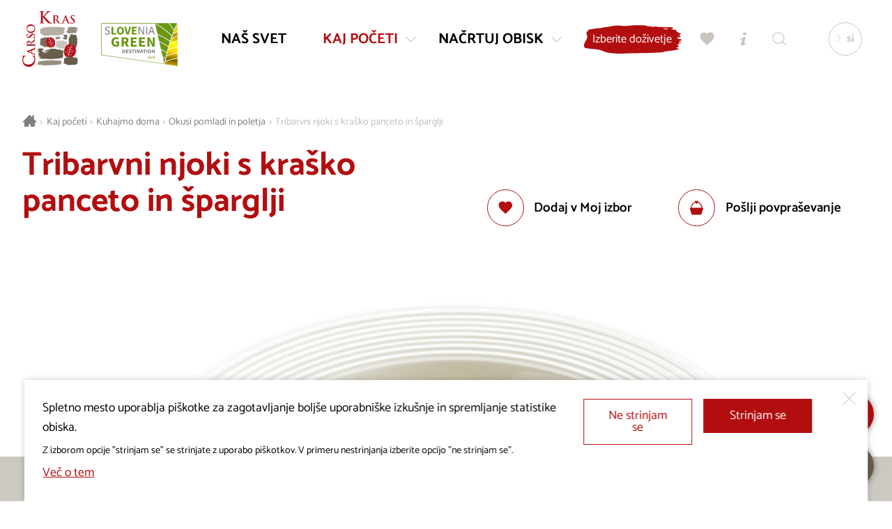

--- FILE ---
content_type: text/html; charset=UTF-8
request_url: https://www.visitkras.info/tribarvni-njoki-s-krasko-panceto-in-sparglji
body_size: 8675
content:
<!DOCTYPE html>
<html class="no-js safari webkit webkit bv_101 p_mac default lang_si ponudba ponudba--dozivetje" lang="sl">
    <head>
        
		<meta charset="utf-8" />
<meta http-equiv="X-UA-Compatible" content="IE=edge,chrome=1" />
<meta name="viewport" content="width=device-width,user-scalable=no,initial-scale=1.0" />
<meta name="mobile-web-app-capable" content="yes" />
<meta name="apple-mobile-web-app-capable" content="yes" />
<meta name="apple-mobile-web-app-title" content="Visit Kras" />
<meta name="apple-mobile-web-app-status-bar-style" content="black" />
<meta name="format-detection" content="telephone=no" />
<meta name="SKYPE_TOOLBAR" content="SKYPE_TOOLBAR_PARSER_COMPATIBLE" />
<meta property="title" content="Tribarvni njoki s kraško panceto in šparglji" />
<meta property="meta_description" content="Tribarvni njoki s kraško panceto in šparglji za 4 osebe, čas priprave: 1 ura 30 minut, zahtevnost: srednje zahtevna Sestavine: pest divjih špargljev 4 ..." />
<meta property="image" content="https://www.visitkras.info/upload/gallery/1155/gostilna-stirna-1.jpg" />
<meta name="description" content="Tribarvni njoki s kraško panceto in šparglji za 4 osebe, čas priprave: 1 ura 30 minut, zahtevnost: srednje zahtevna Sestavine: pest divjih špargljev 4 ..." />
<meta name="keywords" content="kras, jedi, kraške jedi, dobrote, divji šparglji, šparglji, kuhanje, kuharji, visit kras, kuhajmo doma, domači recepti, recept s šparglji, špargljeve jedi, recept za njoke, recepti za jedi s panceto" />
<meta property="og:type" content="website" />
<meta property="og:title" content="Tribarvni njoki s kraško panceto in šparglji" />
<meta property="og:description" content="Tribarvni njoki s kraško panceto in šparglji za 4 osebe, čas priprave: 1 ura 30 minut, zahtevnost: srednje zahtevna Sestavine: pest divjih špargljev 4 ..." />
<meta property="og:image" content="https://www.visitkras.info/img/w1200-h628-c1200x628/upload/gallery/1155/gostilna-stirna-1.jpg" />
<meta property="og:image:width" content="1200" />
<meta property="og:image:height" content="628" />
<meta property="og:url" content="https://www.visitkras.info/tribarvni-njoki-s-krasko-panceto-in-sparglji" />
<meta rel="canonical" content="https://www.visitkras.info/tribarvni-njoki-s-krasko-panceto-in-sparglji" />
<meta name="twitter:card" content="summary" />
<meta name="twitter:title" content="Tribarvni njoki s kraško panceto in šparglji" />
<meta name="twitter:description" content="Tribarvni njoki s kraško panceto in šparglji za 4 osebe, čas priprave: 1 ura 30 minut, zahtevnost: srednje zahtevna Sestavine: pest ..." />
<meta name="twitter:image" content="https://www.visitkras.info/upload/gallery/1155/gostilna-stirna-1.jpg" />
<meta name="twitter:url" content="https://www.visitkras.info/tribarvni-njoki-s-krasko-panceto-in-sparglji" />
<link rel="apple-touch-icon" sizes="180x180" href="/images/favicon/apple-touch-icon.png">
				<link rel="icon" type="image/png" sizes="32x32" href="/images/favicon/favicon-32x32.png">
				<link rel="icon" type="image/png" sizes="16x16" href="/images/favicon/favicon-16x16.png">
				<link rel="manifest" href="/images/favicon/site.webmanifest">
				<link rel="mask-icon" href="/images/favicon/safari-pinned-tab.svg" color="#b20e10">
				<link rel="shortcut icon" href="/images/favicon/favicon.ico">
				<meta name="msapplication-TileColor" content="#ffffff">
				<meta name="msapplication-config" content="/images/favicon/browserconfig.xml">
				<meta name="theme-color" content="#b20e10"><title>Tribarvni njoki s kraško panceto in šparglji | Visit Kras</title><link rel="alternate" hreflang="sl" href="https://www.visitkras.info/tribarvni-njoki-s-krasko-panceto-in-sparglji"/>
<link rel="stylesheet" href="/css/style.1724068440.css?v20241014" fetchpriority="high">
<link rel="stylesheet" type="text/css" href="/css/style-default.1764076012.css" />
<link rel="stylesheet" type="text/css" href="/css/style-ponudba.1728036943.css" /><script async src="https://www.googletagmanager.com/gtag/js?id=G-GVPGZ54E8R"></script>
		<script>
			window.dataLayer = window.dataLayer || [];
			function gtag(){dataLayer.push(arguments);}
			
			gtag("consent", "default", {
				"ad_storage": "denied",
				"ad_user_data": "denied",
				"ad_personalization": "denied",
				"analytics_storage": "granted",
				"wait_for_update": 500,
			});
			
			gtag("js", new Date()); gtag("set", "allow_google_signals", false); gtag("config", "G-GVPGZ54E8R");
		</script>    </head><body>
		<!--[if lte IE 9]>
		<p class="chromeframe">Uporabljate <b>zastarel</b> brskalnik.<br>Prosimo <a href="http://browsehappy.com/" target="_blank">nadgradite vaš brskalnik</a> za optimalen prikaz spletnega mesta.</p>
	<![endif]-->

	<div class="header header--noHeading"><div class="header__logoWrap" ><a href="/" class="header__logo"><div class="icon logo--full">
			<div class="pfw">
				<svg>
					<use xlink:href="/images/sprite.126.svg#logo"></use>
				</svg>
			</div>
		</div><div class="icon logo--mono">
			<div class="pfw">
				<svg>
					<use xlink:href="/images/sprite.126.svg#logo--mono"></use>
				</svg>
			</div>
		</div></a><a class="header__logo header__logo--ifsd" href="/nacrtuj-obisk/ne-prezrite/zeleni-napotki-za-obisk-destinacije-kras-in-brkini">
								<div class="pfw" >
									<img class="ifsLogo__white" src="/images/slovenia_green_destination_gold.svg" alt="Slovenia Green Destination" loading="lazy">
								</div>
							</a></div><div class="header__inner">
		<div class="header__menu">
			<div class="header__menuOverflow">
				<nav class="mainNav"><a href="/nas-svet" data-key="nas-svet" class="header__menuEntry">
						<span>Naš svet</span></a><a href="/kaj-poceti" data-key="kaj-poceti" class="header__menuEntry header__menuEntry--more header__menuEntry--active">
						<span>Kaj početi</span><div class="icon ">
			<div class="pfw">
				<svg>
					<use xlink:href="/images/sprite.126.svg#bracket"></use>
				</svg>
			</div>
		</div></a><a href="/nacrtuj-obisk" data-key="nacrtuj-obisk" class="header__menuEntry header__menuEntry--more">
						<span>Načrtuj obisk</span><div class="icon ">
			<div class="pfw">
				<svg>
					<use xlink:href="/images/sprite.126.svg#bracket"></use>
				</svg>
			</div>
		</div></a></nav><nav class="secNav"><ul><li><a href="/projekt-visitkras/">Projekt Visitkras</a></li><li><a href="/o-nas/">O nas</a></li><li><a href="/uredniska-politika/">Uredniška politika</a></li><li><a href="/poslovne-strani">Poslovne strani</a></li><li><a href="/za-medije/">Za medije</a></li><li><a href="/pravilnik-o-piskotkih/">Pravilnik o piškotkih</a></li><li><a href="/politika-varstva-osebnih-podatkov/">Politika varstva osebnih podatkov</a></li><li><a href="https://www.visitkras.info/poslovne-strani/zelena-shema/" target="_blank">Zelena shema slovenskega turizma</a></li></ul></nav></div>
		</div><div class="header__util"><a href="https://fareharbor.com/embeds/book/visit-kras/?full-items=yes&language=sl" class="more b b--withIconRight menuDropdown__cta nakupDozivetij__cta"><div><span>Izberite doživetje</span></div></a><a href="/moj-izbor" class="b b--icon popAnimation " id="favourites" data-tooltip="Moj izbor"><div class="icon ">
			<div class="pfw">
				<svg>
					<use xlink:href="/images/sprite.126.svg#heart"></use>
				</svg>
			</div>
		</div></a><a href="/turisticno-informacijski-centri" class="b b--icon" id="info" data-tooltip="Turistično informacijski centri"><div class="icon ">
			<div class="pfw">
				<svg>
					<use xlink:href="/images/sprite.126.svg#info"></use>
				</svg>
			</div>
		</div></a><a href="/iskalnik" class="b b--icon" id="search" data-tooltip="Iskalnik"><div class="icon ">
			<div class="pfw">
				<svg>
					<use xlink:href="/images/sprite.126.svg#search"></use>
				</svg>
			</div>
		</div></a></div><div class="header__lang">
				<div class="header__langActive"><div class="icon ">
			<div class="pfw">
				<svg>
					<use xlink:href="/images/sprite.126.svg#bracket"></use>
				</svg>
			</div>
		</div><span>si</span></div>
				<div class="header__langDD"><a href="/en/">en</a><a href="/it/">it</a><a href="/de/">de</a></div>
			</div></div><button class="b b--icon" id="menuTrigger"><div class="icon open">
			<div class="pfw">
				<svg>
					<use xlink:href="/images/sprite.126.svg#menu"></use>
				</svg>
			</div>
		</div><div class="icon close">
			<div class="pfw">
				<svg>
					<use xlink:href="/images/sprite.126.svg#close"></use>
				</svg>
			</div>
		</div></button><div class="menuDropdown" id="menuDropdown_kaj-poceti">
				<div class="wrapper__inner"><div class="menuDropdown__nav">
						<div class="menuDropdown__title menuDropdown__title--close"><div class="icon ">
			<div class="pfw">
				<svg>
					<use xlink:href="/images/sprite.126.svg#bracket"></use>
				</svg>
			</div>
		</div>Kaj početi</div>
						<div class="menuDropdown__links"><a class="" href="/kaj-poceti/znamenitosti/" data-key="kaj-poceti">Znamenitosti</a><a class="" href="/kaj-poceti/vino-in-kulinarika/" data-key="kaj-poceti">Vino in kulinarika</a><a class="" href="/kaj-poceti/konjenistvo/" data-key="kaj-poceti">Konjeništvo</a><a class="" href="/kaj-poceti/pohodnistvo/" data-key="kaj-poceti">Pohodništvo</a><a class="" href="/kaj-poceti/kolesarjenje/" data-key="kaj-poceti">Kolesarjenje</a><a class="" href="/kaj-poceti/golf/" data-key="kaj-poceti">Golf</a><a class="" href="/kaj-poceti/dozivetja/" data-key="kaj-poceti">Doživetja</a><a class="" href="/kaj-poceti/poslovni-turizem/" data-key="kaj-poceti">Poslovni turizem</a><a class="" href="/kaj-poceti/poroke-na-krasu/" data-key="kaj-poceti">Poroke na Krasu </a><a class="" href="/kaj-poceti/kras-pass-gourmet/" data-key="kaj-poceti">KrasPass Gourmet</a><a class="menuDropdown__link--active" href="/kaj-poceti/kuhajmo-doma/" data-key="kaj-poceti">Kuhajmo doma</a></div><a href="/kaj-poceti/" class="more b b--withIconRight menuDropdown__cta"><div><span>Kaj početi</span><div class="icon ">
			<div class="pfw">
				<svg>
					<use xlink:href="/images/sprite.126.svg#bracket"></use>
				</svg>
			</div>
		</div></div></a></div><div class="menuDropdown__highlights"><a class="topDozivetja__znamenitost" href="https://www.visitkras.info/v-korak-s-kosovelom?p=kaj-poceti%2Fdozivetja" target="_self">
										<div class="topDozivetja__znamenitostInner"><div class="topDozivetja__image">
													<div class="pfw">
														<div style="background-image: url(/img/w600-c5x4/upload/gallery/1269/testna-tura_3.jpg);"></div>
													</div>
												</div><div class="topDozivetja__inner">
												<div class="topDozivetja__title h2">V korak s Kosovelom</div>
												<div class="topDozivetja__intro"><p>Spoznavanje pesnikovega življenje in njegovega bogatega literarno ustvarjanja</p>
</div>
												<div class="more b b--withIconRight"><div><span>Več</span><div class="icon ">
			<div class="pfw">
				<svg>
					<use xlink:href="/images/sprite.126.svg#bracket"></use>
				</svg>
			</div>
		</div></div></div>
											</div>
											<div class="more b b--withIconRight"><div><span>Več</span><div class="icon ">
			<div class="pfw">
				<svg>
					<use xlink:href="/images/sprite.126.svg#bracket"></use>
				</svg>
			</div>
		</div></div></div>
										</div>
									</a><a class="topDozivetja__znamenitost" href="https://www.visitkras.info/s-pepo-po-krasu_1?p=kaj-poceti%2Fdozivetja" target="_self">
										<div class="topDozivetja__znamenitostInner"><div class="topDozivetja__image">
													<div class="pfw">
														<div style="background-image: url(/img/w600-c5x4/upload/gallery/1504/naslovna_dozivetje-s-pepo-po-krasu_marko-pleterski121.jpg);"></div>
													</div>
												</div><div class="topDozivetja__inner">
												<div class="topDozivetja__title h2">S Pepo po Krasu</div>
												<div class="topDozivetja__intro"><p>Nagradite se s prvinskim doživetjem Krasa</p>
</div>
												<div class="more b b--withIconRight"><div><span>Več</span><div class="icon ">
			<div class="pfw">
				<svg>
					<use xlink:href="/images/sprite.126.svg#bracket"></use>
				</svg>
			</div>
		</div></div></div>
											</div>
											<div class="more b b--withIconRight"><div><span>Več</span><div class="icon ">
			<div class="pfw">
				<svg>
					<use xlink:href="/images/sprite.126.svg#bracket"></use>
				</svg>
			</div>
		</div></div></div>
										</div>
									</a></div>
				</div><div class="menuDropdown__closeWrapper" >
						<div class="menuDropdown__close"><div class="icon ">
			<div class="pfw">
				<svg>
					<use xlink:href="/images/sprite.126.svg#close"></use>
				</svg>
			</div>
		</div><span>Zapri</span></div>
					</div></div><div class="menuDropdown" id="menuDropdown_nacrtuj-obisk">
				<div class="wrapper__inner"><div class="menuDropdown__nav">
						<div class="menuDropdown__title menuDropdown__title--close"><div class="icon ">
			<div class="pfw">
				<svg>
					<use xlink:href="/images/sprite.126.svg#bracket"></use>
				</svg>
			</div>
		</div>Načrtuj obisk</div>
						<div class="menuDropdown__links"><a class="" href="/nacrtuj-obisk/kje-smo/" data-key="nacrtuj-obisk">Kje smo</a><a class="" href="/nacrtuj-obisk/kako-po-krasu-in-brkinih/" data-key="nacrtuj-obisk">Kako po Krasu in Brkinih</a><a class="" href="/nacrtuj-obisk/nastanitve/" data-key="nacrtuj-obisk">Nastanitve</a><a class="" href="/nacrtuj-obisk/restavracije-gostilne/" data-key="nacrtuj-obisk">Restavracije in gostilne</a><a class="" href="/nacrtuj-obisk/informacije/" data-key="nacrtuj-obisk">Informacije</a><a class="" href="/nacrtuj-obisk/dogodki/" data-key="nacrtuj-obisk">Dogodki</a><a class="" href="/nacrtuj-obisk/zelena-destinacija/" data-key="nacrtuj-obisk">Zelena destinacija</a><a class="" href="/nacrtuj-obisk/za-lepsi-dan/" data-key="nacrtuj-obisk">Za lepši dan</a><a class="" href="/nacrtuj-obisk/zemljevid/" data-key="nacrtuj-obisk">Zemljevid</a></div><a href="/nacrtuj-obisk/" class="more b b--withIconRight menuDropdown__cta"><div><span>Načrtuj obisk</span><div class="icon ">
			<div class="pfw">
				<svg>
					<use xlink:href="/images/sprite.126.svg#bracket"></use>
				</svg>
			</div>
		</div></div></a></div><div class="menuDropdown__highlights"><a class="topDozivetja__znamenitost" href="/nacrtuj-obisk/za-lepsi-dan/kraska-miza-ocara-s-pristnostjo-in-posebnostmi" target="_self">
										<div class="topDozivetja__znamenitostInner"><div class="topDozivetja__image">
													<div class="pfw">
														<div style="background-image: url(/img/w600-c5x4/upload/gallery/919/kras_posebni-okusi.jpg);"></div>
													</div>
												</div><div class="topDozivetja__inner">
												<div class="topDozivetja__title h2">Kraška miza očara s pristnostjo in posebnostmi</div>
												<div class="more b b--withIconRight"><div><span>Več</span><div class="icon ">
			<div class="pfw">
				<svg>
					<use xlink:href="/images/sprite.126.svg#bracket"></use>
				</svg>
			</div>
		</div></div></div> 
											</div>
											<div class="more b b--withIconRight"><div><span>Več</span><div class="icon ">
			<div class="pfw">
				<svg>
					<use xlink:href="/images/sprite.126.svg#bracket"></use>
				</svg>
			</div>
		</div></div></div>
										</div>
									</a><a class="topDozivetja__znamenitost" href="/nacrtuj-obisk/za-lepsi-dan/kras-je-zakladnica-naravne-in-kulturne-dediscine" target="_self">
										<div class="topDozivetja__znamenitostInner"><div class="topDozivetja__image">
													<div class="pfw">
														<div style="background-image: url(/img/w600-c5x4/upload/gallery/918/kras_je_zakladnica.jpg);"></div>
													</div>
												</div><div class="topDozivetja__inner">
												<div class="topDozivetja__title h2">Kras je zakladnica naravne in kulturne dediščine</div>
												<div class="more b b--withIconRight"><div><span>Več</span><div class="icon ">
			<div class="pfw">
				<svg>
					<use xlink:href="/images/sprite.126.svg#bracket"></use>
				</svg>
			</div>
		</div></div></div> 
											</div>
											<div class="more b b--withIconRight"><div><span>Več</span><div class="icon ">
			<div class="pfw">
				<svg>
					<use xlink:href="/images/sprite.126.svg#bracket"></use>
				</svg>
			</div>
		</div></div></div>
										</div>
									</a></div>
				</div><div class="menuDropdown__closeWrapper" >
						<div class="menuDropdown__close"><div class="icon ">
			<div class="pfw">
				<svg>
					<use xlink:href="/images/sprite.126.svg#close"></use>
				</svg>
			</div>
		</div><span>Zapri</span></div>
					</div></div></div><div class="header__ousideDimmer" ></div><div class="wrapper breadcrumbs">
	<div class="wrapper__inner"> 
		<nav itemprop="breadcrumb">
			<a href="/" class="breadcrumbs__link breadcrumbs__link--home"><div class="icon ">
			<div class="pfw">
				<svg>
					<use xlink:href="/images/sprite.126.svg#home"></use>
				</svg>
			</div>
		</div></a>
			<span class="breadcrumbs__sep">&gt;</span><a itemprop="url" href="/kaj-poceti/" class="breadcrumbs__link">Kaj početi</a><span class="breadcrumbs__sep">&gt;</span><a itemprop="url" href="/kaj-poceti/kuhajmo-doma/" class="breadcrumbs__link">Kuhajmo doma</a><span class="breadcrumbs__sep">&gt;</span><a itemprop="url" href="/kaj-poceti/kuhajmo-doma/okusi-pomladi-in-poletja/" class="breadcrumbs__link">Okusi pomladi in poletja</a><span class="breadcrumbs__sep">&gt;</span><a href="/tribarvni-njoki-s-krasko-panceto-in-sparglji" class="breadcrumbs__link breadcrumbs__link--current">Tribarvni njoki s kraško panceto in šparglji</a>
		</nav>
	</div>
</div><article class="wrapper wrapper--fullWidth wrapper--noPadH tura">
	<div class="wrapper__inner">
		<div class="tura__header">
			<div class="tura__headerTitle">
				<h1>Tribarvni njoki s kraško panceto in šparglji</h1><div class="tura__properties"></div>
			</div><div class="ponudba__utils ponudba__utils--new ponudba__utils--newTop" ><div class="ponudba__utils__cta ponudba__utils__cta--new" ><div class="ponudba__favourites addToFavourites" data-code="7f4424c02cdc472b3271ce3fa052ce33ef019a8b1">
			<button class="b b--withIconLeft">
				<div>
					<div class="icon">
						<div class="pfw">
							<svg viewBox="0 0 520 520" version="1.1" xmlns="http://www.w3.org/2000/svg" xmlns:xlink="http://www.w3.org/1999/xlink" xml:space="preserve" style="fill-rule:evenodd;clip-rule:evenodd;stroke-linejoin:round;stroke-miterlimit:1.41421;">
								<path d="M255 475.8l-33.6-33.6C96.6 331.8 15 257.4 15 166.2c0-74.4 57.6-132 132-132 40.8 0 81.6 19.2 108 50.4a144.2 144.2 0 0 1 108-50.4c74.4 0 132 57.6 132 132 0 91.2-81.6 165.6-206.4 276L255 475.8z" fill-rule="nonzero"/>
							</svg>
						</div>
					</div>
					<div class="add">Dodaj v Moj izbor</div>
					<div class="remove">Dodano v Moj izbor</div>
				</div>
			</button>
		</div><div class="ponudba__inquiry">
							<a href="/povprasevanje/tribarvni-njoki-s-krasko-panceto-in-sparglji" class="b b--withIconLeft">
								<div><div class="icon ">
			<div class="pfw">
				<svg>
					<use xlink:href="/images/sprite.126.svg#cart"></use>
				</svg>
			</div>
		</div>
									<div class="ponudba__inquiryText" >Pošlji povpraševanje</div>
								</div>
							</a>
						</div></div></div></div>
	</div><div class="tura__heading wrapper__inner" style="background-image: url(/img/w1400-c16x9/upload/gallery/1155/gostilna-stirna-1.jpg);">
			<div class="pfw"></div>
		</div><div class="wrapper__inner">
		<div class="tura__infoWrap"><div class="tura__infoDesc contentStyle"><h3>Tribarvni njoki s kraško panceto in šparglji</h3>

<p>za 4 osebe, čas priprave: 1 ura 30 minut, zahtevnost: srednje zahtevna</p>

<p><strong>Sestavine:</strong></p>

<ul>
	<li>pest divjih špargljev</li>
	<li>4 zeleni šparglji</li>
	<li>400 g krompirja</li>
	<li>4 jajca</li>
	<li>100 g moke</li>
	<li>50g spasirane kuhane špinače</li>
	<li>50g kuhane in pretlačene rdeče pese</li>
	<li>20 dag kraške pancete</li>
	<li>maslo</li>
	<li>pest parmezana</li>
	<li>sol</li>
	<li>poper</li>
</ul>

<p><strong>Priprava:</strong><br />
V večjem loncu v slani vreli vodi skuhamo krompir. Kuhanega olupimo in pretlačimo, dodamo moko, jajca in posolimo po okusu. Maso razdelimo na tri enake dele. En del pustimo tak kot je, v drugi del vmešamo špinačo, v tretji pa rdečo peso. Iz vsake mase naredimo njoke. V slani vreli vodi jih kuhamo, dokler ne priplavajo na površje. Špargljem odlomimo glavice in jih damo na stran. Stebelca narežemo na koščke in jih damo v vrelo vodo. Kuhane poberemo iz kropa in z mešalnikom zmešamo v gladko kremo. Po potrebi jo posolimo in ji dodamo malo vode, v kateri so se kuhali šparglji. V ponvi na maslu popražimo na trakce narezano panceto in na koncu dodamo glavice<br />
špargljev, posolimo, popopramo ter zalijemo z malo vode, v kateri so se kuhali njoki. V to omako damo kuhane njoke in dobro premešamo.<br />
<br />
Na krožnik najprej damo žlico kremne špargljeve omake, nanjo pa njoke v omaki iz pancete s špargljevimi glavicami in potresemo s parmezanom.</p>

<p>Dober tek!</p>

<p>Avtor recepta: <a href="https://www.visitkras.info/gostilna-stirna" target="_blank">Gostilna Štirna</a></p>
</div><div class="tura__infoProperties"></div></div>
	</div><div class="wrapper__inner">
			<div class="ponudba__utils ponudba__utils--new ponudba__utils--static"><div class="ponudba__utils__cta" ><div class="ponudba__favourites addToFavourites" data-code="7f4424c02cdc472b3271ce3fa052ce33ef019a8b1">
			<button class="b b--withIconLeft">
				<div>
					<div class="icon">
						<div class="pfw">
							<svg viewBox="0 0 520 520" version="1.1" xmlns="http://www.w3.org/2000/svg" xmlns:xlink="http://www.w3.org/1999/xlink" xml:space="preserve" style="fill-rule:evenodd;clip-rule:evenodd;stroke-linejoin:round;stroke-miterlimit:1.41421;">
								<path d="M255 475.8l-33.6-33.6C96.6 331.8 15 257.4 15 166.2c0-74.4 57.6-132 132-132 40.8 0 81.6 19.2 108 50.4a144.2 144.2 0 0 1 108-50.4c74.4 0 132 57.6 132 132 0 91.2-81.6 165.6-206.4 276L255 475.8z" fill-rule="nonzero"/>
							</svg>
						</div>
					</div>
					<div class="add">Dodaj v Moj izbor</div>
					<div class="remove">Dodano v Moj izbor</div>
				</div>
			</button>
		</div><div class="ponudba__inquiry">
							<a href="/povprasevanje/tribarvni-njoki-s-krasko-panceto-in-sparglji" class="b b--withIconLeft">
								<div><div class="icon ">
			<div class="pfw">
				<svg>
					<use xlink:href="/images/sprite.126.svg#cart"></use>
				</svg>
			</div>
		</div>
									<div class="ponudba__inquiryText" >Pošlji povpraševanje</div>
								</div>
							</a>
						</div></div><div class="ponudba__share">
					Deli
					<div class="ponudba__shareLinks">
						<a class="shareLinks--facebook" href="https://www.facebook.com/sharer/sharer.php?u=https%3A%2F%2Fwww.visitkras.info%2Ftribarvni-njoki-s-krasko-panceto-in-sparglji" target="_blank"><div class="icon ">
			<div class="pfw">
				<svg>
					<use xlink:href="/images/sprite.126.svg#facebook_circle"></use>
				</svg>
			</div>
		</div></a>
						<a class="shareLinks--twitter" href="http://twitter.com/intent/tweet?text=Tribarvni+njoki+s+kra%C5%A1ko+panceto+in+%C5%A1parglji+%23visitkras&url=https%3A%2F%2Fwww.visitkras.info%2Ftribarvni-njoki-s-krasko-panceto-in-sparglji" target="_blank"><div class="icon ">
			<div class="pfw">
				<svg>
					<use xlink:href="/images/sprite.126.svg#twitter_circle"></use>
				</svg>
			</div>
		</div></a>
					</div>
				</div></div>
		</div><div class="ponudba__utils ponudba__utils--new ponudba__utils--fixed notFixed ponudba__utils--fixed__new"><div class="ponudba__utils--inner" ><div class="ponudba__utils__cta ponudba__utils__cta--new" ><div class="ponudba__favourites addToFavourites" data-code="7f4424c02cdc472b3271ce3fa052ce33ef019a8b1">
			<button class="b b--withIconLeft">
				<div>
					<div class="icon">
						<div class="pfw">
							<svg viewBox="0 0 520 520" version="1.1" xmlns="http://www.w3.org/2000/svg" xmlns:xlink="http://www.w3.org/1999/xlink" xml:space="preserve" style="fill-rule:evenodd;clip-rule:evenodd;stroke-linejoin:round;stroke-miterlimit:1.41421;">
								<path d="M255 475.8l-33.6-33.6C96.6 331.8 15 257.4 15 166.2c0-74.4 57.6-132 132-132 40.8 0 81.6 19.2 108 50.4a144.2 144.2 0 0 1 108-50.4c74.4 0 132 57.6 132 132 0 91.2-81.6 165.6-206.4 276L255 475.8z" fill-rule="nonzero"/>
							</svg>
						</div>
					</div>
					<div class="add">Dodaj v Moj izbor</div>
					<div class="remove">Dodano v Moj izbor</div>
				</div>
			</button>
		</div><div class="ponudba__inquiry">
								<a href="/povprasevanje/tribarvni-njoki-s-krasko-panceto-in-sparglji?p=kaj-poceti/kuhajmo-doma/okusi-pomladi-in-poletja" class="b b--withIconLeft">
									<div><div class="icon ">
			<div class="pfw">
				<svg>
					<use xlink:href="/images/sprite.126.svg#cart"></use>
				</svg>
			</div>
		</div>
										<div>Pošlji povpraševanje</div>
									</div>
								</a>
							</div></div><div class="ponudba__share">
						<span>Deli</span>
						<div class="ponudba__shareLinks">
							<a class="shareLinks--facebook" href="https://www.facebook.com/sharer/sharer.php?u=https%3A%2F%2Fwww.visitkras.info%2Ftribarvni-njoki-s-krasko-panceto-in-sparglji" target="_blank"><div class="icon ">
			<div class="pfw">
				<svg>
					<use xlink:href="/images/sprite.126.svg#facebook_circle"></use>
				</svg>
			</div>
		</div></a>
							<a class="shareLinks--twitter" href="http://twitter.com/intent/tweet?text=Tribarvni+njoki+s+kra%C5%A1ko+panceto+in+%C5%A1parglji+%23visitkras&url=https%3A%2F%2Fwww.visitkras.info%2Ftribarvni-njoki-s-krasko-panceto-in-sparglji" target="_blank"><div class="icon ">
			<div class="pfw">
				<svg>
					<use xlink:href="/images/sprite.126.svg#twitter_circle"></use>
				</svg>
			</div>
		</div></a>
						</div>
					</div>
				</div>
			</div><div class="wrapper__inner" >
				<div class="backButton bWrap">
					<a href="/kaj-poceti/kuhajmo-doma/" class="b b--red b--withIconLeft"><div><div class="icon ">
			<div class="pfw">
				<svg>
					<use xlink:href="/images/sprite.126.svg#bracket"></use>
				</svg>
			</div>
		</div>Nazaj</div></a>
				</div>
			</div></article><section class="wrapper wrapper--fullWidth wrapper--noPadH relatedPonudba">
		<h2>Ostala ponudba, ki bi vas morda zanimala</h2>
		<div class="relatedPonudba__wrap">
			<div class="wrapper__inner">
				<div class="relatedPonudba__list providerGrid--L2"><a class="providerGrid__item providerGrid__item--related f--okusi-pomladi-in-poletja f--kuhajmo-doma" href="/jesprenj-z-divjimi-sparglji-in-prsutom">
							<div class="pfw">
								<div class="providerGrid__info">
									<div class="providerGrid__cat">Okusi pomladi in poletja</div>
									<div class="providerGrid__title providerGrid__title--long">Ješprenj z divjimi šparglji in pršutom</div>
								</div><div class="providerGrid__image" style="background-image: url(/img/w600/upload/gallery/762/kuhajdoma-jesprenj-kobjeglava.png);"></div><div class="more b b--withIconRight"><div><span>Več</span><div class="icon ">
			<div class="pfw">
				<svg>
					<use xlink:href="/images/sprite.126.svg#bracket"></use>
				</svg>
			</div>
		</div></div></div><button type="button" class="b b--icon addToFavourites" data-code="42b04d73c8d9f7be56b30bd20971e6cd1fc353b71">
			<svg viewBox="0 0 520 520" version="1.1" xmlns="http://www.w3.org/2000/svg" xmlns:xlink="http://www.w3.org/1999/xlink" xml:space="preserve" style="fill-rule:evenodd;clip-rule:evenodd;stroke-linejoin:round;stroke-miterlimit:1.41421;">
				<path d="M255 475.8l-33.6-33.6C96.6 331.8 15 257.4 15 166.2c0-74.4 57.6-132 132-132 40.8 0 81.6 19.2 108 50.4a144.2 144.2 0 0 1 108-50.4c74.4 0 132 57.6 132 132 0 91.2-81.6 165.6-206.4 276L255 475.8z" fill-rule="nonzero"/>
			</svg>
		</button>
							</div>
						</a><a class="providerGrid__item providerGrid__item--related f--okusi-pomladi-in-poletja f--kuhajmo-doma" href="/metin-in-limonin-sirup">
							<div class="pfw">
								<div class="providerGrid__info">
									<div class="providerGrid__cat">Okusi pomladi in poletja</div>
									<div class="providerGrid__title">Metin in limonin sirup</div>
								</div><div class="providerGrid__image" style="background-image: url(/img/w600/upload/gallery/763/ostrouska-pelicon-kuhajdoma.png);"></div><div class="more b b--withIconRight"><div><span>Več</span><div class="icon ">
			<div class="pfw">
				<svg>
					<use xlink:href="/images/sprite.126.svg#bracket"></use>
				</svg>
			</div>
		</div></div></div><button type="button" class="b b--icon addToFavourites" data-code="1d936c55686f2b8786425bbd3a06736d864c67861">
			<svg viewBox="0 0 520 520" version="1.1" xmlns="http://www.w3.org/2000/svg" xmlns:xlink="http://www.w3.org/1999/xlink" xml:space="preserve" style="fill-rule:evenodd;clip-rule:evenodd;stroke-linejoin:round;stroke-miterlimit:1.41421;">
				<path d="M255 475.8l-33.6-33.6C96.6 331.8 15 257.4 15 166.2c0-74.4 57.6-132 132-132 40.8 0 81.6 19.2 108 50.4a144.2 144.2 0 0 1 108-50.4c74.4 0 132 57.6 132 132 0 91.2-81.6 165.6-206.4 276L255 475.8z" fill-rule="nonzero"/>
			</svg>
		</button>
							</div>
						</a><a class="providerGrid__item providerGrid__item--related f--okusi-pomladi-in-poletja f--kuhajmo-doma" href="/ovseni-zelenjavni-polpeti">
							<div class="pfw">
								<div class="providerGrid__info">
									<div class="providerGrid__cat">Okusi pomladi in poletja</div>
									<div class="providerGrid__title">Ovseni zelenjavni polpeti</div>
								</div><div class="providerGrid__image" style="background-image: url(/img/w600/upload/gallery/760/kras-kulinarika-foto-jost-gantar-zana-2.jpg);"></div><div class="more b b--withIconRight"><div><span>Več</span><div class="icon ">
			<div class="pfw">
				<svg>
					<use xlink:href="/images/sprite.126.svg#bracket"></use>
				</svg>
			</div>
		</div></div></div><button type="button" class="b b--icon addToFavourites" data-code="c83d036fc9329d67ebe0d67740f02f983e9ea00a1">
			<svg viewBox="0 0 520 520" version="1.1" xmlns="http://www.w3.org/2000/svg" xmlns:xlink="http://www.w3.org/1999/xlink" xml:space="preserve" style="fill-rule:evenodd;clip-rule:evenodd;stroke-linejoin:round;stroke-miterlimit:1.41421;">
				<path d="M255 475.8l-33.6-33.6C96.6 331.8 15 257.4 15 166.2c0-74.4 57.6-132 132-132 40.8 0 81.6 19.2 108 50.4a144.2 144.2 0 0 1 108-50.4c74.4 0 132 57.6 132 132 0 91.2-81.6 165.6-206.4 276L255 475.8z" fill-rule="nonzero"/>
			</svg>
		</button>
							</div>
						</a><a class="providerGrid__item providerGrid__item--related f--okusi-pomladi-in-poletja f--kuhajmo-doma" href="/zavitek-z-zeliscno-skuto-in-sparglji">
							<div class="pfw">
								<div class="providerGrid__info">
									<div class="providerGrid__cat">Okusi pomladi in poletja</div>
									<div class="providerGrid__title providerGrid__title--long">Zavitek z zeliščno skuto in šparglji</div>
								</div><div class="providerGrid__image" style="background-image: url(/img/w600/upload/gallery/1154/lokanda-devetak.jpg);"></div><div class="more b b--withIconRight"><div><span>Več</span><div class="icon ">
			<div class="pfw">
				<svg>
					<use xlink:href="/images/sprite.126.svg#bracket"></use>
				</svg>
			</div>
		</div></div></div><button type="button" class="b b--icon addToFavourites" data-code="89f4b0c2e429604137b231c5d850f773a6cb9cfe1">
			<svg viewBox="0 0 520 520" version="1.1" xmlns="http://www.w3.org/2000/svg" xmlns:xlink="http://www.w3.org/1999/xlink" xml:space="preserve" style="fill-rule:evenodd;clip-rule:evenodd;stroke-linejoin:round;stroke-miterlimit:1.41421;">
				<path d="M255 475.8l-33.6-33.6C96.6 331.8 15 257.4 15 166.2c0-74.4 57.6-132 132-132 40.8 0 81.6 19.2 108 50.4a144.2 144.2 0 0 1 108-50.4c74.4 0 132 57.6 132 132 0 91.2-81.6 165.6-206.4 276L255 475.8z" fill-rule="nonzero"/>
			</svg>
		</button>
							</div>
						</a><a class="providerGrid__item providerGrid__item--related f--okusi-pomladi-in-poletja f--kuhajmo-doma" href="/zeliscna-frtalja_1">
							<div class="pfw">
								<div class="providerGrid__info">
									<div class="providerGrid__cat">Okusi pomladi in poletja</div>
									<div class="providerGrid__title">Zeliščna frtalja</div>
								</div><div class="providerGrid__image" style="background-image: url(/img/w600/upload/gallery/1033/img_8741.jpg);"></div><div class="more b b--withIconRight"><div><span>Več</span><div class="icon ">
			<div class="pfw">
				<svg>
					<use xlink:href="/images/sprite.126.svg#bracket"></use>
				</svg>
			</div>
		</div></div></div><button type="button" class="b b--icon addToFavourites" data-code="a079b9c64ac007c758df5668eb39650d380ed3201">
			<svg viewBox="0 0 520 520" version="1.1" xmlns="http://www.w3.org/2000/svg" xmlns:xlink="http://www.w3.org/1999/xlink" xml:space="preserve" style="fill-rule:evenodd;clip-rule:evenodd;stroke-linejoin:round;stroke-miterlimit:1.41421;">
				<path d="M255 475.8l-33.6-33.6C96.6 331.8 15 257.4 15 166.2c0-74.4 57.6-132 132-132 40.8 0 81.6 19.2 108 50.4a144.2 144.2 0 0 1 108-50.4c74.4 0 132 57.6 132 132 0 91.2-81.6 165.6-206.4 276L255 475.8z" fill-rule="nonzero"/>
			</svg>
		</button>
							</div>
						</a><a class="providerGrid__item providerGrid__item--related f--okusi-pomladi-in-poletja f--kuhajmo-doma" href="/pirini-rezanci-s-spargljevo-karbonaro">
							<div class="pfw">
								<div class="providerGrid__info">
									<div class="providerGrid__cat">Okusi pomladi in poletja</div>
									<div class="providerGrid__title providerGrid__title--long">Pirini rezanci s špargljevo karbonaro</div>
								</div><div class="providerGrid__image" style="background-image: url(/img/w600/upload/gallery/761/kuhajdoma-kamnarjevi-foto-katja-pegan-gorup.png);"></div><div class="more b b--withIconRight"><div><span>Več</span><div class="icon ">
			<div class="pfw">
				<svg>
					<use xlink:href="/images/sprite.126.svg#bracket"></use>
				</svg>
			</div>
		</div></div></div><button type="button" class="b b--icon addToFavourites" data-code="f48f6e0e9326b972f72d43a26bdafec05650e22d1">
			<svg viewBox="0 0 520 520" version="1.1" xmlns="http://www.w3.org/2000/svg" xmlns:xlink="http://www.w3.org/1999/xlink" xml:space="preserve" style="fill-rule:evenodd;clip-rule:evenodd;stroke-linejoin:round;stroke-miterlimit:1.41421;">
				<path d="M255 475.8l-33.6-33.6C96.6 331.8 15 257.4 15 166.2c0-74.4 57.6-132 132-132 40.8 0 81.6 19.2 108 50.4a144.2 144.2 0 0 1 108-50.4c74.4 0 132 57.6 132 132 0 91.2-81.6 165.6-206.4 276L255 475.8z" fill-rule="nonzero"/>
			</svg>
		</button>
							</div>
						</a></div>
			</div>
			<div class="dots"></div>
			<div class="relatedPonudba__separator relatedPonudba__separator--top"></div>
			<div class="relatedPonudba__separator relatedPonudba__separator--bottom"></div>
		</div>
	</section><div class="footer wrapper wrapper--fullWidth wrapper--noPadH"><div class="logotipi"> 
		<div class="wrapper__inner">
			<a class="logotipi__logotip logotipi__logotip--eu" href="http://www.eu-skladi.si/" target="_blank">
				<img src="/images/eu-esrr_color_si.svg" alt="Projekt Visitkras. Naložbo sofinancirata Republika Slovenija in Evropska unija iz Evropskega sklada za regionalni razvoj." loading="lazy">
				<p>Projekt Visitkras. Naložbo sofinancirata Republika Slovenija in Evropska unija iz Evropskega sklada za regionalni razvoj.</p>
			</a>
			<a class="logotipi__logotip logotipi__logotip--eden" href="https://ec.europa.eu/growth/tools-databases/eden_en" target="_blank">
				<img src="/images/eden.svg" alt="European Destinations of Excelence" loading="lazy">
			</a><a class="logotipi__logotip logotipi__logotip--sg2" href="https://www.visitkras.info/nacrtuj-obisk/zelena-destinacija/" target="_blank" ><div class="pfw" ><img src="/images/slovenia_green_destination_gold.png" alt="Slovenia Green DESTINATION Gold" loading="lazy"></div></a><a class="logotipi__logotip logotipi__logotip--sto" href="/nacrtuj-obisk/ne-prezrite/zeleni-napotki-za-obisk-destinacije-kras-in-brkini" target="_blank">
				<img class="stoLogo__color" src="/images/sto_greensafe_prosojno_color.png?v=2" alt="I feel Slovenia" loading="lazy">
			</a><a class="logotipi__logotip logotipi__logotip--prp" href="/vrtovi-krasa" >
							<img class="stoLogo__color" src="/images/PRP-LEADER-EU-SLO-barvni.jpg?v=2" alt="I feel Slovenia" loading="lazy">
						</a></div>
	</div>
	
	<div class="copyright">
		© 2019 - 2026 visitkras.info. Vse pravice pridržane.
	</div><div class="footer__arrow" >
			<div class="footer__arrowInner" >
				<div class="icon ">
			<div class="pfw">
				<svg>
					<use xlink:href="/images/sprite.126.svg#bracket"></use>
				</svg>
			</div>
		</div>
			</div>
		</div></div><div class="cookieWarning">
		
		<div class="cookieWarning__bg" ></div>
		
		<div class="cookieWarning__inner contentStyle ">
			<p>Spletno mesto uporablja piškotke za zagotavljanje boljše uporabniške izkušnje in spremljanje statistike obiska.</p><span class="smallerFont" >Z izborom opcije "strinjam se" se strinjate z uporabo piškotkov. V primeru nestrinjanja izberite opcijo "ne&nbsp;strinjam&nbsp;se".</span><a href="/pravilnik-o-piskotkih" >Več o tem</a>
		</div>
		<div class="cookieWarning__close"><div class="icon close">
			<div class="pfw">
				<svg>
					<use xlink:href="/images/sprite.126.svg#close"></use>
				</svg>
			</div>
		</div></div><div class="cookieWarning__buttons" >
			<a href="/tribarvni-njoki-s-krasko-panceto-in-sparglji?accept=no" class="b b--blue b--withIcon cookiesDisagree">Ne strinjam se</a>
			<a href="/tribarvni-njoki-s-krasko-panceto-in-sparglji?accept=yes" class="b b--blue b--withIcon cookiesAgree">Strinjam se</a>
		</div>
	</div>
	<style>

	.popupFastLink {
		position: fixed;
		right: -25em;
		bottom: 1.2em;
		width: 100%;
		max-width: 3.2em;
		z-index: 100;
		
		padding: 0 0 4em 0;
	}

	.popupFastLink.activeDelay {
		max-width: 17em;
	}

	.popupFastLink.popupFastLink--fb {
		bottom: 5.2em;
	}

	@media (max-width: 48em) {
		
		.popupFastLink.popupFastLink--fb {
			bottom: 6em;
		}
	}

	.fastLink__title {
		padding-right: 1em;
	}


	.fastLink {
		position: absolute;
		bottom: 100%;
		right: 0;
		
		transform: scale(0);
		transform-origin: 100% 100%;
		
		transition: transform 0.3s;
	}

	.fastLink__wrapp {
		display: block;
		padding: 2em;
		border-radius: 16px;
		
		background-color: #fff;
		color: #000;
		box-shadow: 0 0 10px rgb(0, 0, 0, 0.44);
	}

	.popupFastLink.active {
		/* right: 2em; */
		right: 26px;
		transition: right 1s;
	}

	.popupFastLink.open .fastLink {
		transform: scale(1);
		position: relative;
		transition: transform 0.6s;
	}

	.popupFastLink.animate {
		transition: right 1s;
	}

	.pfl__close {
		position: absolute;
		top: 1em;
		right: 1em;
		width: 2.2em;
		height: 2.2em;
		border-radius: 50%;
		cursor: pointer;
		z-index: 110;
		
		transition: background 0.5s;
	}

	.pfl__close .icon {
		color: #b20e10;
		
		position: absolute;
		top: 50%;
		left: 50%;
		transform: translate(-50%, -50%);
		width: 45%;
	}

	.pfl__close .icon svg {
		display: block;
	}

	.pfl__close:hover {
		background-color: #b20e10;
	}
	.pfl__close:hover .icon {
		color: #fff;
	}

	.fastLink__content {
		font-size: 1.2em;
		margin-bottom: 1em;
		padding-right: 1.8em;
		color: #b20e10;
	}


	.mapIconTrigger {
		position: absolute;
		bottom: 0;
		right: 0;
		
		display: block;
		width:  60px;
		height: 60px;
		border-radius: 50%;
		
		background-color: #695e4a;
		box-shadow: 0 0 10px rgb(0, 0, 0, 0.44);
		
		cursor: pointer;
	}

	.mapIconTrigger span {
		position: absolute;
		bottom: calc(100% + 2.5em);
		padding: 0.3em 0.5em;
		-webkit-transform: translate(0, 2.5em);
				transform: translate(0, 2.5em);
		border-radius: 5px;
		background-color: #695e4a;
		color: #fff;
		font-size: 0.9rem;
		line-height: 1;
		white-space: nowrap;
		
		left: 50%;
		-webkit-transform: translate(-50%, 2em);
		transform: translate(-50%, 2em);
		pointer-events: none;
		
		opacity: 0;
		transition: opacity 0.4s;
	}

	.mapIconTrigger:hover span {
		opacity: 1;
	}

	.mapIconTrigger .icon {
		color: #fff;
		position: absolute;
		width: 60%;
		left: 50%;
		top: 50%;
		transform: translate(-50%, -50%);
	}

	.popupFastLink.open .mapIconTrigger span {
		opacity: 0;
	}

	</style>

	<div class="popupFastLink " ><div class="mapIconTrigger" >
				<div class="icon ">
			<div class="pfw">
				<svg>
					<use xlink:href="/images/sprite.126.svg#map"></use>
				</svg>
			</div>
		</div>
				<span>Zemljevid</span>
			</div><div class="fastLink" map-link="/nacrtuj-obisk/zemljevid" ><div class="pfl__close" ><div class="icon close">
			<div class="pfw">
				<svg>
					<use xlink:href="/images/sprite.126.svg#close"></use>
				</svg>
			</div>
		</div></div><a class="fastLink__wrapp" href="/nacrtuj-obisk/zemljevid?id=tribarvni-njoki-s-krasko-panceto-in-sparglji" >
					<div><h3 class="fastLink__title h4" style="display: none;" ><span>Zemljevid</span></h3><div class="fastLink__content" >Razišči ponudbo na zemljevidu.</div><div class="more b b--withIconRight" ><div><span>Več</span><div class="icon ">
			<div class="pfw">
				<svg>
					<use xlink:href="/images/sprite.126.svg#bracket"></use>
				</svg>
			</div>
		</div></div></div></div>
				</a></div></div><div class="fareharbour__bookNow fareharbour__bookNow--pos2"> 
		<a href="https://fareharbor.com/embeds/book/visit-kras/?full-items=yes&language=sl" class="b b--icon">
			<div class="icon ">
			<div class="pfw">
				<svg>
					<use xlink:href="/images/sprite.126.svg#cart"></use>
				</svg>
			</div>
		</div>
		</a>
	</div>		<script src="/js/jQuery/jquery-3.1.1.min.js"></script>
       
		<script type="text/javascript">$(document).ready(function() { $.flVars = {"v":{"lang":"si","token":"d0e5b01e0a1012a011e8f105f8609d2f43f2b488"}};
});</script>	   
 	    <script src="/js/plugins.156.js"></script>
 	    
		<script src="/js/main.min.156.js"></script><script type="text/javascript" src="/js/animate.156.js"></script>
<script type="text/javascript" src="https://fareharbor.com/embeds/api/v1/?autolightframe=yes"></script><script type="text/javascript">$(window).on("load", function() { });</script><script type="text/javascript">$(document).ready(function() {  setTimeout(function(){ var el = $('.ponudba__utils--static'), el_top = el.offset().top; $(window).scroll(function() { if($(this).scrollTop()+$(window).outerHeight() > (el_top+el.outerHeight()+$('.ponudba__utils--static').height()-50) ) { $('.ponudba__utils--fixed').addClass('notFixed'); } else { $('.ponudba__utils--fixed').removeClass('notFixed'); } }); if($(this).scrollTop()+$(window).outerHeight() > (el_top+el.outerHeight()+$('.ponudba__utils--static').height()-50) ) { $('.ponudba__utils--fixed').addClass('notFixed'); } else { $('.ponudba__utils--fixed').removeClass('notFixed'); } },1000); if($('.contentStyle a > img').length > 0) { $('.contentStyle a > img').each(function() { $(this).closest('a').addClass('removeLinkStyle'); }); } if (window.history.length > 1) { $('.backButton a').on('click', function(e) { window.history.back(); e.preventDefault(); }); } $('.relatedPonudba__list').slick({ arrows: false, dots: true, autoplay: false, autoplaySpeed: 4000, appendDots: $('.relatedPonudba__wrap .dots'), infinite: true, waitForAnimate: false, speed: 800, mobileFirst: true, slidesToShow: 1, slidesToScroll: 1, customPaging: function(slider, i) { return $('<div />'); }, responsive: [ { breakpoint: 480, settings: { slidesToShow: 2, slidesToScroll: 1 } }, { breakpoint: 767, settings: { slidesToShow: 3, slidesToScroll: 3 } } ] }); $('.footer__arrowInner .icon').click(function() { $([document.documentElement, document.body]).animate({ scrollTop: 0 }, 1000); }); $('.cookieWarning__close').on('click', function() { $('.cookieWarning').fadeOut('fast', function() { $('.cookieWarning').remove(); }); }); $.animationElements = [ ['.kajDogaja__dogodek', 'kajDogaja__dogodek--loaded'], ['.providerGrid__item', 'providerGrid__item--loaded'], ['.topDozivetja__znamenitost', 'topDozivetja__znamenitost--loaded'], ]; var popupTimeout = null; $('.pfl__close').click(function() { $('.popupFastLink').removeClass('open'); popupTimeout = setTimeout(function() { $('.popupFastLink').removeClass('activeDelay'); }, 1500); }); $('.popupFastLink').addClass('active'); clearTimeout(popupTimeout); $('.mapIconTrigger').click(function() { if($('.popupFastLink').hasClass('open')) { $('.popupFastLink').removeClass('open'); popupTimeout = setTimeout(function() { $('.popupFastLink').removeClass('activeDelay'); }, 1500); } else { clearTimeout(popupTimeout); $('.popupFastLink').addClass('open'); $('.popupFastLink').addClass('activeDelay'); } }); });</script>    </body>
</html>

--- FILE ---
content_type: image/svg+xml
request_url: https://www.visitkras.info/images/sprite.126.svg
body_size: 30820
content:
<svg xmlns="http://www.w3.org/2000/svg">
	
	<symbol id="map-pin" viewBox="0 0 500 500" >
		<path d="M417.5 99.9C387.1 50 342.6 19.2 285 8.4c-46.6-8.7-91-.8-132.2 22.7-39.7 22.6-68.1 55.4-85.2 97.5-11.5 28.3-15.5 57.9-13.2 88.5 2.4 30.9 13.2 59.1 27 86.4 27.4 54.1 64.8 100.6 107.7 143 15.4 15.1 31.4 29.5 48 43.3 2.4 2 5.1 3.6 7.7 5.3h7.7c5-1.4 8.9-4.6 12.7-7.9 44-37.1 84-78 117.2-125.1 21.2-30 39.9-61.6 51.8-96.4 20-57.6 15.1-113.5-16.7-165.8z" />
	</symbol>
	
	<symbol id="map-circle" viewBox="0 0 500 500" >
		<circle cx="250" cy="250" r="245"/>
	</symbol>
	
	<symbol id="map" viewBox="0 0 500 500" >
		<path d="M45.5 455.6c-12.3 0-23.7-5.6-31.2-15.3C6.7 430.5 4.2 418 7.4 406L44 268.8c4.6-17.3 20.3-29.4 38.2-29.4h211.3c5.5 0 9.9 4.4 9.9 9.9s-4.4 9.9-9.9 9.9H82.2c-8.9 0-16.8 6-19.1 14.7L26.5 411.1c-1.6 6-.4 12.3 3.4 17.2 3.8 4.9 9.5 7.7 15.7 7.7l411-1.9c6.2 0 11.9-2.9 15.7-7.8 3.8-5 5-11.4 3.2-17.4l-39.2-135.4c-1.5-5.2 1.5-10.7 6.7-12.2s10.7 1.5 12.2 6.7l39.2 135.4c3.5 12.1 1.1 24.7-6.4 34.7-7.5 10-19 15.7-31.4 15.7l-410.9 1.9c0-.1-.1-.1-.2-.1z"/><path d="M468.8 91c-16.6-27.3-40.9-44-72.4-50-25.5-4.7-49.7-.4-72.2 12.3-21.7 12.3-37.2 30.2-46.5 53.2-6.3 15.5-8.5 31.6-7.2 48.3 1.3 16.9 7.2 32.3 14.8 47.2 14.9 29.5 35.4 54.9 58.9 78.1 8.4 8.3 17.2 16.1 26.3 23.6 1.3 1.1 2.8 2 4.2 2.9h4.1c2.8-.8 4.8-2.6 6.9-4.3 24-20.2 45.9-42.6 64.1-68.3 11.6-16.4 21.8-33.7 28.3-52.6 10.8-31.2 8.1-61.8-9.3-90.4z"/><path d="M70.2 406.3c-2.5 0-5.1-1-7-2.9-3.9-3.9-3.9-10.1 0-14l1.8-1.8c3.9-3.9 10.1-3.9 14 0 3.9 3.9 3.9 10.1 0 14l-1.8 1.8c-1.9 1.9-4.5 2.9-7 2.9zM307.5 412.3c-4.6 0-8.7-3.2-9.7-7.9-1.1-5.3 2.3-10.6 7.7-11.7 1.2-.3 2.5-.6 3.7-.9 5.2-1.6 10.7 1.4 12.3 6.6 1.6 5.2-1.4 10.7-6.6 12.3-1.8.5-3.6 1-5.4 1.4-.7.2-1.4.2-2 .2zm-27.9-2.6c-1.2 0-2.4-.2-3.5-.7-1.6-.6-3.3-1.3-5-2.1-4.9-2.3-7.1-8.2-4.8-13.1s8.2-7.1 13.1-4.8c1.3.6 2.5 1.1 3.7 1.6 5.1 2 7.6 7.7 5.7 12.8-1.5 3.9-5.2 6.3-9.2 6.3zm56.9-12.7c-2.7 0-5.4-1.1-7.4-3.3-3.6-4.1-3.3-10.3.8-13.9 1-.9 2-1.9 3-2.9 3.9-3.9 10.1-3.8 14 0 3.9 3.9 3.8 10.1 0 14-1.3 1.2-2.5 2.5-3.9 3.6-1.9 1.7-4.2 2.5-6.5 2.5zm-85-4.5c-2.2 0-4.4-.7-6.2-2.2-1.3-1-2.6-2.1-3.8-3.1-4.2-3.5-4.7-9.7-1.2-13.9 3.5-4.2 9.7-4.7 13.9-1.2 1.2 1 2.3 1.9 3.5 2.9 4.3 3.4 4.9 9.6 1.5 13.9-2 2.3-4.8 3.6-7.7 3.6zm-160.1-8.6c-2.4 0-4.9-.9-6.8-2.7-4-3.7-4.2-10-.4-14 1.1-1.1 2.2-2.3 3.3-3.5 3.7-4 10-4.1 14-.4 4 3.7 4.1 10 .4 14-1.1 1.1-2.2 2.3-3.2 3.4-2 2.2-4.6 3.2-7.3 3.2zm265.5-12.8c-1.6 0-3.3-.4-4.9-1.3-4.7-2.7-6.4-8.7-3.7-13.5.7-1.2 1.4-2.5 2.1-3.8 2.5-4.8 8.5-6.7 13.3-4.2 4.8 2.5 6.7 8.5 4.2 13.3l-2.4 4.5c-1.9 3.2-5.2 5-8.6 5zm-130-.9c-2.5 0-5-.9-6.9-2.8-1.1-1.1-2.3-2.2-3.4-3.3-3.9-3.8-4-10.1-.2-14 3.8-3.9 10.1-4 14-.2 1.1 1.1 2.3 2.2 3.4 3.3 3.9 3.8 4 10 .2 14-2 2-4.6 3-7.1 3zm-112.3-10c-2.6 0-5.2-1-7.1-3-3.8-3.9-3.6-10.2.3-14 1.2-1.1 2.4-2.2 3.6-3.4 4-3.7 10.2-3.5 14 .5 3.7 4 3.5 10.2-.5 14-1.1 1-2.2 2.1-3.3 3.2-2.1 1.8-4.5 2.7-7 2.7zm88.2-12.8c-2.3 0-4.7-.8-6.6-2.5-1.1-1-2.3-2-3.4-3-4.2-3.5-4.7-9.8-1.1-13.9 3.5-4.2 9.8-4.7 13.9-1.1 1.2 1.1 2.5 2.1 3.7 3.3 4.1 3.6 4.4 9.9.8 13.9-1.8 2.1-4.6 3.3-7.3 3.3zm-62.7-8.4c-3.2 0-6.3-1.5-8.2-4.3-3.1-4.5-1.9-10.7 2.6-13.7 1.5-1 2.9-1.9 4.4-2.8 4.7-2.8 10.7-1.4 13.6 3.3 2.8 4.7 1.4 10.7-3.3 13.6-1.2.7-2.4 1.5-3.6 2.3-1.7 1.1-3.6 1.6-5.5 1.6zm35.2-9.7c-1 0-1.9-.1-2.9-.4-1-.3-2-.5-2.9-.6-5.4-.7-9.3-5.6-8.6-11 .7-5.4 5.6-9.3 11-8.6 2 .2 4.2.7 6.3 1.3 5.2 1.6 8.2 7.1 6.6 12.3-1.3 4.2-5.3 7-9.5 7zM369.8 340.5c-.8 0-1.6-.1-2.4-.3-5.3-1.3-8.5-6.7-7.2-12 .1-.6.3-1.2.5-1.7.1-.2.1-.4.2-.6 1.3-5.3 6.7-8.5 12-7.2 5.3 1.3 8.5 6.7 7.2 12-.1.6-.3 1.2-.5 1.7-.1.2-.1.4-.2.6-1.2 4.5-5.2 7.5-9.6 7.5z"/>
	</symbol>
	
	<symbol id="check" viewBox="0 0 500 500" >
		<path d="M504.5 75.5c-10-10-26.2-10-36.2 0L161.6 382.2 43.7 264.31a25.6 25.6 0 0 0-36.2 36.2l136 136a25.6 25.6 0 0 0 36.2 0L504.5 111.7c10-10 10-26.2 0-36.2z"/>
	</symbol>
	
	<symbol id="search" viewBox="0 0 500 500" >
		<path d="M485.8 465.5L369.2 349c31.3-36 50.2-83 50.2-134.2 0-113-91.8-204.7-204.7-204.7C101.7 10 10 101.8 10 214.7a205 205 0 0 0 204.7 204.6A204 204 0 0 0 349 369.1l116.7 116.6a14 14 0 0 0 20.2 0 14.4 14.4 0 0 0 0-20.2zM38.6 214.7c0-97.1 79-176 176-176s176 79 176 176-79 176-176 176-176-79-176-176z" fill-rule="nonzero"/>
	</symbol>
	
	<symbol id="bracket" viewBox="0 0 500 500" >
		<path d="M150.3 15c-3.3-3.3-7.5-5-12-5a17 17 0 0 0-12 29l211 211-211 211a17 17 0 0 0 24 24l223.4-223a17 17 0 0 0 0-24L150.3 15z" fill-rule="nonzero"/>
	</symbol>
	
	<symbol id="menu" viewBox="0 0 500 500" >
		<path d="M25 160h450a15 15 0 0 0 0-30H25a15 15 0 0 0 0 30zM475 235H25a15 15 0 0 0 0 30h450a15 15 0 0 0 0-30zM475 340H175a15 15 0 0 0 0 30h300a15 15 0 0 0 0-30z"/>
	</symbol>
	
	<symbol id="close" viewBox="0 0 500 500" >
		<path d="M228.8 250L80.3 101.5a15 15 0 0 1 0-21.2 15 15 0 0 1 21.2 0L250 228.8 398.5 80.3a15 15 0 0 1 21.2 0 15 15 0 0 1 0 21.2L271.2 250l148.5 148.5a15 15 0 0 1 0 21.2 15 15 0 0 1-21.2 0L250 271.2 101.5 419.7a15 15 0 0 1-21.2 0 15 15 0 0 1 0-21.2L228.8 250z"/>
	</symbol>
	
	<symbol id="arrow" viewBox="0 0 500 500" >
		<path d="M444.8 210.6a45.7 45.7 0 0 1 0 78.8L115.6 483.7a45.7 45.7 0 0 1-69-39.4V55.7a45.7 45.7 0 0 1 69-39.4l329.2 194.3z"/>
	</symbol>
	
	<symbol id="heart" viewBox="0 0 500 500" >
		<path d="M255 475.8l-33.6-33.6C96.6 331.8 15 257.4 15 166.2c0-74.4 57.6-132 132-132 40.8 0 81.6 19.2 108 50.4a144.2 144.2 0 0 1 108-50.4c74.4 0 132 57.6 132 132 0 91.2-81.6 165.6-206.4 276L255 475.8z" fill-rule="nonzero"/>
	</symbol>
	
	<symbol id="info" viewBox="0 0 500 500" >
		<path d="M308.4 10c32.1 0 48.2 22 48.2 47 0 31.3-28 60.3-64.3 60.3-30.4 0-48.2-18-47.4-47.8 0-25 21.2-59.5 63.5-59.5zm-99 480c-25.4 0-44-15.7-26.2-84.6l29.1-122.1c5-19.6 6-27.4 0-27.4-7.6 0-40.5 13.5-60 26.8l-12.7-21.2c61.7-52.4 132.8-83.2 163.2-83.2 25.4 0 29.6 30.6 17 77.6l-33.4 128.4c-6 22.7-3.4 30.5 2.5 30.5 7.6 0 32.6-9.4 57.1-29l14.4 19.6c-60 61-125.6 84.6-151 84.6z" fill-rule="nonzero"/>
	</symbol>
	
	<symbol id="logo" viewBox="0 0 500 500" >
		<path d="M262.6 246.8c1.8.7 5.3 2 7.3.7-1.6 0-2.1-.2-1.6-1.7-2 .5-4.6-1-5.7 1m18.5 26c.5 1.6 1 0 2 .8.6 1.7-1.6 1-1.8 2 .2 1.1 2 0 3 .3-.3 1-2.5.6-2.8 1.7 1.8 1 3.3 1 6 1.8-1.6 1.4.5 3.1-1 4.4-1.5.7-1.2-.6-2-.8-.6 1 .7 2.7 2.2 2.7-.2 1.7-3.3 1-2.5 3.6.1.4.5.5.5 1 1.9.5.8-1.5 2.3-1.3 0 .9.7 1 .7 2-.9 1-2 0-3-.3.7 3.5-2 4.4-3.1 6.6 0 1.3 1.8.3 2 1.2.6 1.8-1.7 3.8.5 4.3-.4 1.8-3.4 1.3-3.5 3.2 1.6 1 2.6 2.5 4.6 3-4.3 5-14 5.6-20.8 8.8-.6.1-.4 1 .1 1-16.7 3.4-37 2-54.4 3.5-7.8.6-16.3-1.5-21.1-4.2-3.4-1.9-5.7-5.7-10-8.1-6.4-3.6-14.1-2.2-19.4-7.2-3.9-15.2 7-28 1.3-43.9l1.9-1.1c-3.2-1.1-1-5 .8-5.9.5-1.8-1.4-.7-1.2-2.2 3.4-4.7 8.4-4.4 13.3-6.7 3.2.5 6.4-.5 7.9-2.7 6.8 0 11.5-5.2 18.7-5.2 3.2 0 6.4 2 9.8 1.9 3.3-.2 6.6-1.6 9.9-2 6.7-.8 13.2-.8 18.9 1.5.5.6.6 1.7 1.2 2.3 2-1.5 5.2-.2 6 1.8 4.3-4 7.4 1.8 13.9 0 .2 1 1 1.2 1.6 1.8 1.3.2.8-1 1.3-1.6.6.8 3.7.2 2.5 1.7 2.3-1.9 5.8-.9 8.2.1.1 1.1-.7 1.5-.2 3-1.2.4-2.3.9-3.2 1.7 2.6-.4 4.8 3.6 8.6 3.4-2.7 1.5-.4 4.2 1 5.2l-1.5.2c3.3 1.5 3 5.2 6.4 5.6-1.6 1.6-1.4 4.7-3.3 6 1 1 2 2 3.2 2.6-2.6 1 0 3.7-2.5 4.1 2.2-1.5-.8-2.3-3-1.6" fill="#786e5c"/>
		<path d="M317.2 445c3 .2 8.9.7 12.3 0-2.7 0-3.6 0-2.5-.8-3.4.3-7.6-.3-9.8.8m28.3 12.6c.8.8 1.8-.1 3.3.3 1 .8-2.7.6-3.2 1.2.2.5 3.5-.2 5 0-.7.5-4.2.4-4.9 1 3 .4 5.4.3 10 .6-3 .8.5 1.6-2.3 2.3-2.5.5-2-.2-3.3-.3-1.2.5.9 1.4 3.4 1.3-.6 1-5.8.7-4.8 2 .2.2.9.2 1 .5 3 .1 1.4-.8 4-.8-.1.5 1 .5.9 1-1.7.6-3.3 0-5 0 .6 1.8-4.1 2.4-6.2 3.6-.3.7 3 0 3.3.5.7 1-3.4 2 .2 2.2-.7 1-5.8.9-6.3 1.9 2.6.4 4.2 1.1 7.5 1.3-8 2.8-24.7 3.6-36.5 5.6-1 .1-.8.5 0 .5-28.9 2.7-63.4 3-93.2 4.6a200 200 0 0 1-35.4-1c-5.5-.9-9-2.7-16-3.8-10.5-1.5-23.8-.4-32.3-2.7-4.7-7.7 15.6-15 7.7-22.9l3.3-.7c-5.3-.4-1.1-2.5 2.1-3 1.1-1-2.3-.4-1.7-1.2 6.4-2.6 14.7-2.7 23.4-4.1 5.5 0 11-.6 13.8-1.8 11.7-.4 20.3-3.3 32.5-3.7 5.5-.2 10.7.7 16.5.5 5.7-.3 11.4-1.2 17.1-1.6 11.6-.7 22.6-1 32-.2 1 .3 1 .9 1.8 1.2 3.7-.9 8.9-.4 10 .6 8-2.3 12.5.6 23.7-.7.3.5 1.7.6 2.5.8 2.2 0 1.6-.6 2.4-.8 1 .4 6.3-.1 4.2.7 4-1 10-.7 14-.4 0 .6-1.4.9-.7 1.6-2.2.3-4.2.6-5.7 1 4.5-.3 7.6 1.7 14 1.4-4.6.9-1 2.2 1.2 2.7l-2.5.1c5.3.6 4.5 2.6 10.1 2.6-2.9 1-2.8 2.5-6.2 3.3 1.7.4 3 1 5 1.2-4.5.6-.3 1.9-4.7 2.3 4-1-1.1-1.2-5-.7M472.2 187.2c2.1-.2 4-.6 4.9-1.6-2.3-1.2-4 .6-4.9 1.6m6-2.7c-.6 0-1.5 0-1.6.3 1 .9 1.7-.2 2.7.5 0-.7-.3-1.2-1-1.5l-.1.7m-3.7-19c-.1.8.6.9.5 1.5 3.2-1.4 3.7 2.7 5.9.6-.7 0-1.3-.2-1-.8 2.2 0 1-.7 3.2-1-3.2-.3-5-.6-8.6-.2m3.9-4.2c-1.2 0 4.6.7 6.4 1-1-1.8-11.3-1.5-6.4-1m3.3-3.4c.2-.8 2.4-.3 2.8-1-.8-.8-4-1.2-2.7-2.2-2.1 0-5.3-.6-5.4.9 2.7.5 2.3 1.6 5.3 2.3m-5.9-.5c.2-.5 1-.6 1.1-1-2-.4-1.3 1.1-2.2 1.6 1.8 1 4.8.8 7 .3-.9-1-5 0-5.9-1m7.7-5c.8 0 1 .6 1.6.7.2-.4.8-.6.6-1.4-1.2-.1-2 0-2.2.7m2 39.1c1.3-.7-.7.8-1.6.7 1.7.7.4.8-.6 1.4 1.3.5 1.3.6 1.6 1.1-.5.7-3.8-.8-4.9.2 1.4 1.3.2.8 0 2.5-11 .2-14 .4-27-.5-2 .3-3.1 1.3-5.9 1.2.2-.7 1.5-.6 1.7-1.3-.2-.5-1.4-.4-2.2-.5-1.5 1.6-4.3 3.3-7 1.2-2.7 1.3-5.6 0-8.6.1-8.3.4-15.8 5.8-21-.7-12-.7-13.5-7.8-15.7-14.7 6-.7 6.2-5.6 10-7.8-.1-1.1-1.6-1.3-1-2.9 2.4 1 2-1 3.3-1.7-.6-.5-.6-1.4-1.6-1.8 2-.7 1.2-3.2 2.8-4.2-.4-.8-.9-1.7-1.5-2.5.5-1.4 1-3 2.3-3.8-2.7-10.2 9.3-13.5 21.4-14.6 18-1.8 41-2 57 2.5.5 1 2.4 1 3.1 1.9h3.3c1 1.5 1 3.6 4.2 3.7-1.9 1.1-4-.2-6.5.6.4 1.3 3.2 1.6 4.8 1.2 0 1.1 2 1 2 2.2-3.3-.7-5.9 0-8 1.1.5.5.8 1.1 1.5 1.5 1.2 0-.7-1 .6-1.4 1 .3 1.6 1 2.7 1.1 0 1-1 1.2-1.7 1.8.3.5 1.1.7 2.1.8-.5 1-2.8.6-3.8 1.3.3.5.8.8 1.6 1-.5 1-1.7-.2-2.7 0-.6 1.4 2.4 2 2.7.8.5.3 0 2.6 2.6 2.5-2.2.4-2.3.5-5.4.2 3.8 1-1.6 1.7 2.6 2.2.2 1-1 .8-.6 1.8a5 5 0 0 1-2.7.3c.3.4.7.7 1.6.7-1 .6-3.4.3-4.8.6 1.2.7 2.4-.2 4.3.5.6 1.6-2.7 1.7.4 2.1.1.8-1.9.1-2.7.3.5.5 1.4.8 2.7.8-3.4 0-1.5 2.6 1.5 2.5-5 .4-1.6 2-6 2.7.2.8 2.7.2 3.8.5-1.2.7-.5.9-1.2 1.7-1 .4-3.2.1-3.2 1.3.4 1 1.2-1 2.1 0-1.1.6-2.8.8-3.3 1.8.7 1 2-.6 3.3-.3.5 1-1.2.6-2.2.6 0 1 .7 1.4 2.1 1.5-.5.9-1.3 1.5-3.3 1.3 2.2.6 1.4 1.8-1.7 2.1.1.8 1.4.8 2.7.8" fill="#968e80"/>
		<path d="M385.5 274c1.5.5 4.5 1.6 6 .6-1.3-.1-1.7-.2-1.3-1.5-1.6.5-3.7-.8-4.7.9m15.4 21.6c.4 1.3.8 0 1.6.6.6 1.4-1.2 1-1.4 1.7.1 1 1.7 0 2.4.2-.3.9-2 .5-2.3 1.4 1.5 1 2.7.9 5 1.5-1.4 1.2.4 2.6-.9 3.7-1.1.6-1-.5-1.6-.6-.5.7.6 2.2 1.8 2.2-.2 1.4-2.7.9-2 3 0 .3.3.3.4.7 1.5.4.6-1.1 1.9-1 0 .7.6.8.5 1.6-.7.9-1.5 0-2.4-.2.5 3-1.7 3.7-2.6 5.5 0 1 1.5.2 1.7 1 .4 1.5-1.5 3.1.3 3.5-.2 1.5-2.7 1.1-2.9 2.7 1.4.7 2.3 2 3.9 2.4-3.6 4.2-11.7 4.8-17.2 7.3-.5.2-.4.9 0 .8-13.8 2.9-30.7 1.8-45.1 3-6.4.5-13.5-1.2-17.5-3.5-2.8-1.5-4.7-4.7-8.3-6.7-5.3-3-11.7-1.8-16.1-6-3.2-12.5 5.9-23.2 1.1-36.3l1.5-1c-2.6-.9-.8-4 .7-4.8.5-1.6-1.1-.7-1-2 2.9-3.8 7-3.6 11-5.4 2.8.4 5.3-.5 6.6-2.3 5.7 0 9.6-4.3 15.5-4.3 2.7 0 5.3 1.7 8.1 1.6 2.8-.2 5.5-1.3 8.3-1.7a32 32 0 0 1 15.6 1.2c.5.5.6 1.5 1 2 1.7-1.3 4.3-.2 5 1.4 3.6-3.3 6.2 1.6 11.5 0 .2.9 1 1 1.4 1.5 1 .2.6-.9 1-1.3.6.7 3.1.2 2.2 1.4 1.8-1.5 4.7-.7 6.7.1.1 1-.5 1.3-.1 2.4-1 .4-2 .9-2.7 1.5 2.2-.3 4 3 7.1 2.9-2.2 1.1-.3 3.4.8 4.3h-1.2c2.7 1.3 2.5 4.4 5.3 4.7-1.3 1.4-1.1 4-2.7 5.1.9.7 1.6 1.6 2.6 2.1-2 .8.1 3-2 3.4 1.8-1.3-.7-2-2.5-1.3" fill="#c9c5be"/>
		<path d="M482.3 313c-.6 1.7-1.8 5.2-.7 7.2 0-1.6.2-2.1 1.5-1.6-.4-2 1-4.4-.8-5.7m-23.4 17.6c-1.4.5 0 1-.7 2-1.5.6-1-1.6-1.8-1.8-1 0 0 2-.2 2.9-1-.4-.6-2.5-1.5-2.8-1 1.7-1 3.2-1.7 5.9-1.2-1.7-2.8.4-3.9-1.2-.6-1.5.6-1.2.7-2-.8-.6-2.4.7-2.4 2.1-1.5-.2-.9-3.3-3.2-2.6-.3.1-.3.5-.8.5-.5 1.9 1.2.9 1 2.4-.7 0-.8.6-1.6.6-1-1 0-2 .2-3-3.1.5-3.9-2.2-5.8-3.4-1.2 0-.2 1.9-1.1 2-1.6.5-3.3-1.8-3.8.3-1.6-.4-1.2-3.4-2.8-3.6-.8 1.6-2.2 2.6-2.7 4.5-4.4-4.5-4.8-14.2-7.5-21-.1-.6-.9-.4-.8 0-2.8-16.8-1.3-37-2.3-54.4a44 44 0 0 1 4-21c1.7-3.3 5.2-5.5 7.3-9.6 3.3-6.3 2.2-14 6.7-19.2 13.5-3.3 24.8 8 38.9 2.9l1 1.8c1-3.1 4.4-.8 5.2 1 1.6.7.7-1.3 2-1 4.1 3.5 3.8 8.5 5.7 13.5-.5 3.2.4 6.4 2.3 8-.1 6.8 4.4 11.6 4.3 18.8 0 3.2-1.9 6.3-1.8 9.7 0 3.4 1.3 6.7 1.6 10 .6 6.7.5 13.2-1.6 18.8-.5.5-1.5.6-2 1.1 1.2 2.2 0 5.2-1.7 5.9 3.5 4.5-1.8 7.5-.3 14-.8.1-1 1-1.6 1.5-.2 1.3 1 .8 1.4 1.3-.8.7-.2 3.7-1.5 2.5 1.6 2.3.6 5.8-.3 8.2-1 0-1.3-.7-2.5-.3-.4-1.2-.9-2.4-1.6-3.2.4 2.6-3.2 4.6-3.2 8.3-1.2-2.6-3.6-.5-4.6.9l-.1-1.5c-1.4 3.2-4.7 2.8-5 6.2-1.5-1.7-4.3-1.5-5.4-3.5-.8 1-1.8 1.9-2.4 3-.7-2.5-3.2 0-3.5-2.5 1.3 2.2 2-.8 1.4-3" fill="#695e4a"/>
		<path d="M465.8 390.3c2.1-.2 3.9-.6 4.9-1.6-2.3-1.2-4 .6-5 1.6m6-2.7c-.6 0-1.4 0-1.6.3 1.1.9 1.8-.2 2.7.5 0-.7-.3-1.2-1-1.5v.7m-3.7-19c-.2.8.6.9.5 1.5 3.2-1.4 3.6 2.7 5.9.6-.7-.1-1.3-.2-1.1-.8 2.2 0 1-.7 3.3-1-3.2-.3-5.1-.6-8.6-.2m3.9-4.1l6.4.9c-1-1.9-11.3-1.5-6.4-1m3.3-3.4c.2-.8 2.4-.3 2.7-1-.7-.8-3.9-1.2-2.6-2.2-2.1 0-5.3-.6-5.4.9 2.7.4 2.3 1.6 5.3 2.3m-5.9-.5c.1-.5.9-.6 1.1-1-2-.4-1.4 1.1-2.2 1.6 1.8 1 4.7.8 7 .2-1-.9-5 .1-5.9-.8m7.7-5.1c.8 0 .9.6 1.6.7.2-.4.8-.6.6-1.4-1.3-.1-2 0-2.2.7m2 39.1c1.3-.7-.7.8-1.6.7 1.6.7.3.7-.6 1.4 1.2.5 1.3.6 1.5 1.1-.5.7-3.7-.8-4.8.2 1.4 1.3.2.8 0 2.5-11 .2-14 .4-27-.5-2.1.3-3.2 1.3-6 1.2.3-.7 1.5-.6 1.7-1.4-.1-.4-1.3-.3-2.1-.4-1.5 1.6-4.4 3.3-7 1.2-2.8 1.2-5.7 0-8.7.1-8.3.4-15.7 5.8-21-.7-12-.7-13.5-7.9-15.6-14.7 6-.7 6.1-5.6 10-7.8-.2-1.1-1.7-1.3-1-2.9 2.3 1 2-1 3.2-1.7-.6-.5-.6-1.5-1.5-1.8 1.9-.7 1.2-3.3 2.8-4.2l-1.5-2.5c.5-1.5 1-3 2.2-3.8-2.6-10.2 9.3-13.5 21.5-14.6 18-1.8 41-2 57 2.5.5 1 2.4 1 3.1 1.9h3.2c1 1.5 1 3.6 4.2 3.7-1.8 1.1-4-.2-6.4.5.4 1.4 3.1 1.7 4.8 1.3 0 1 2 1 2 2.2-3.3-.7-6 0-8 1.1.5.5.8 1.1 1.5 1.5 1.1 0-.8-1 .6-1.4 1 .3 1.5.9 2.6 1.1.1 1-1 1.2-1.6 1.8.3.5 1 .7 2 .7-.4 1-2.7.7-3.7 1.3.3.6.8 1 1.6 1.2-.5 1-1.8-.3-2.7-.1-.7 1.4 2.4 2 2.6.8.6.3 0 2.6 2.6 2.5-2.1.4-2.3.5-5.3.2 3.8 1-1.6 1.7 2.6 2.2.2.9-1 .8-.6 1.8-.6.3-1.5.4-2.7.3.2.4.7.7 1.6.7-1 .6-3.4.3-4.9.6 1.2.7 2.4-.2 4.3.5.7 1.6-2.6 1.7.5 2.1 0 .8-2 .1-2.7.3.4.5 1.3.8 2.7.8-3.4 0-1.6 2.6 1.5 2.5-5 .4-1.7 2-6 2.7.2.8 2.6.2 3.7.4-1.2.8-.5 1-1.1 1.8-1.1.4-3.2.1-3.3 1.3.5 1 1.3-1 2.2 0-1.2.6-2.8.8-3.3 1.7.7 1.1 1.9-.5 3.2-.2.5 1-1.2.6-2.1.6 0 1 .7 1.4 2 1.5-.4.9-1.2 1.5-3.2 1.3 2.2.6 1.3 1.8-1.7 2.1 0 .8 1.3.8 2.7.8" fill="#b4afa5"/>
		<path d="M331 247.2c1 0 1.8-.3 2.2-.7-1-.4-1.8.3-2.2.7m2.7-1.2c-.3 0-.7 0-.7.2.5.3.8-.1 1.2.1 0-.2-.2-.5-.5-.5v.2zm-2.1-7.4c0 .3.3.3.2.5 1.5-.6 1.8 1 2.7.1-.3 0-.5 0-.5-.2 1-.1.5-.3 1.5-.5h-4m1.8-1.7l3 .3c-.6-.7-5.3-.4-3-.3m1.4-1.4c0-.3 1-.2 1.2-.5-.3-.3-1.8-.4-1.2-.8-1 0-2.5-.1-2.5.5 1.3.1 1.1.6 2.5.8m-2.7 0c0-.3.4-.3.5-.5-1-.1-.6.5-1 .7.9.3 2.2.2 3.2 0-.4-.4-2.3 0-2.7-.3m3.4-2.2c.3 0 .4.2.7.3 0-.2.4-.3.3-.6-.6 0-1 0-1 .3m1.8 15.6c.6-.4-.3.3-.7.3.8.2.2.3-.3.5.6.2.6.2.8.5-.2.2-1.7-.3-2.2.1.6.5 0 .3 0 1-5 .4-6.3.5-12.2.4-1 .2-1.5.7-2.7.7 0-.3.6-.3.7-.6 0-.2-.6-.1-1-.1-.6.6-1.9 1.4-3.2.6-1.2.5-2.5 0-3.9.2-3.7.4-7 2.7-9.5.2-5.5 0-6.4-2.8-7.5-5.5 2.7-.4 2.7-2.3 4.4-3.3-.1-.5-.8-.5-.6-1.2 1.1.4 1-.4 1.5-.7-.3-.2-.3-.6-.8-.7.9-.3.5-1.3 1.2-1.7l-.7-1c.2-.6.3-1.2 1-1.6-1.5-4 3.8-5.5 9.3-6.3a91 91 0 0 1 26-.3c.2.4 1.1.4 1.5.7h1.4c.6.5.6 1.4 2 1.4-.8.4-1.8 0-2.9.3.2.5 1.5.6 2.2.4 0 .4 1 .4 1 .8a6 6 0 0 0-3.6.7l.7.5c.5 0-.4-.4.2-.6.5.2.8.4 1.3.4 0 .4-.5.5-.8.8l1 .2c-.2.4-1.2.4-1.7.6.2.2.4.4.8.4-.2.5-.8 0-1.3 0-.2.6 1.2.8 1.3.3.2.1 0 1 1.2 1-1 .2-1 .2-2.4.2 1.7.3-.7.7 1.2.8.1.3-.4.3-.2.7l-1.2.2c0 .2.3.3.7.3-.5.2-1.5.1-2.2.3.6.3 1.1-.1 2 0 .3.7-1.2.8.2 1 0 .2-.8 0-1.2.1.2.2.6.3 1.2.3-1.5 0-.6 1 .8 1-2.2.2-.7.8-2.7 1.1.1.3 1.2 0 1.8.1-.6.4-.3.4-.5.7-.5.2-1.5.2-1.5.7.3.3.6-.5 1 0-.5.2-1.3.3-1.4.7.3.4.8-.3 1.4-.2.3.4-.5.3-1 .3 0 .4.4.5 1 .5-.2.4-.5.7-1.4.6 1 .2.6.7-.7 1 0 .2.6.2 1.2.2" fill="#968e80"/>
		<path d="M387.7 246.5c.5 0 .5-.4 1-.5 0-.5-.4-.8-1-.6 0 .3-.2.5 0 1m3-1.4c0 .5-.7.5-.4 1.3 1 0 1 .2 1.9-.2-.3-1.3-1.6-.2-1-1.7l-1.2.1c.1.3.2.6.7.5m3.2-3.5c-.8.4-.8-.3-1.6 0 .4 1-1.3.3-.6 1.4.7.3 1-.7 2.3-.3-.2-.9.7-1 .5-2.5-1.2.1-2.3 0-3.7.3.2 1.5 2.6 0 3 1.1m-9.1.9c.6-.3 1.1-.6 1.1-1.3-.5.3-1.5.3-1.1 1.3m10.6-5.8l-2.4.3c0 1 2.5.3 2.4-.3m-7.4 2.1c1-.5 1.8.1 1.2.9.7-.4 1-.4 1.8-.3-.1-.4 0-.8.1-1-1 .1-1.4-.2-1.5-1.2-.7.5-1.4.8-1.6 1.6m-1.2-.9c-.3 0-.6.2-.5.6.5-.4 1.6-.3 1.8-.8-.3 0-.2-.2 0-.5-.5.2-1.7 0-1.6.5.1 0 .3 0 .3.2m14.6-3.7c-.5 0-1.6-.7-1.9 0 .4.2 1.6.7 2 0m-8.5 2.3c0-1.4-1.3-.8-1.8-1.4.1 1 .7 1.5 1.8 1.4m-8-.2c0-.9-.5-.8-1.2-.6 0 .7.6.6 1.1.6m3.2-2c-.6.4-2.1-.2-2.2 1 .8-.4 2.5-.7 3 .2-1 .8-3.3-.3-3.7.8 2 0 3.5.9 5.3-.5.1-.5-1-.8-.2-1 3.2.3 5.4.3 8.4-.8h-4c-.5-.6 0-1-.5-1.4-3.7 1-6.3.4-10.1 1.4 1.8.4 2.2-.5 4 .3m-6 .3c.2-.9-1.7-.4-1.7 0 .6-.1.9.3 1.6 0m10.9-4c-1-.3-2.3-.3-3.4.3.6 1.4 2 0 3.7 0 0 .3-.3.4.1.7 1.6-.7 2.5-.6 4.4-.6-.5-1.5-3-.2-4-1-.4-.3-.5-.6 0-.8 1 .9 2-.1 2.5-1.2-1.6 0-2.7.5-4.4.4.3.9 2.2 1.3 1.1 2.2m-3.8-.5c.7 0 1.4-.2 2-.3.3-.4.2-1 .4-1.4-1 .4-2.3.6-2.4 1.7m.3-8.5c.9-.1.9.9 1 1.7-.6 0-1.2.1-1.1.7 2.3 1.1 4.5.1 7.2 0 0-1.2-1.4-.3-1.6-1.1 1-.4 1.1.2 2 0 .3-.6-.3-.5-.3-1.3-2.3.5-3.3 3.2-5.3 1.5 1 0 1.8.2 2.6-.3-.8-.2-1.4-.2-1-1.2-.3-.3-1 0-.9-.7-.7.2-3.2.2-2.6.7m.4-1.4c1 0 3.7.5 5 0-1-.7-4-.3-5 0m-18 3.1c1 .7 2.3 0 2.6 1 .4-1.1 1.7-.8 2.5-1.2-1.9-1.8-4.5-2.3-6.8-2.7 1.1.6 1.2-1.3 2.7-1.2 0 .5-.8.3-1 .7.9.1 2.1.9 2.5-.1-.5-.8-1.3-1-1.9-1.6-.9.6-2.3.9-3.5 1.3.2.3.6.4 1.1.4-1.9 1.2-3.8.8-6.5.7 0-1 .6-1.3.1-2.5 6.3-2 12.5-6 19.9-6.3 1.2 0 2.5.4 3.7.2 1.6-.2 3-.7 4.5-.1l.2 1c1.9-.2 1-1.1 1.3-2 3-.2 4.9 1.1 7.2 1.9 0 .6-.8.6-1.5.7l.8 1.5c.3-.5 1.3-.4 2-.6.2.6.7.8 1 1.2-.5.7-1.8 0-2.2-.5-.3.2-.4.6-.7.7.9.7 1.8 1.4 3.1 1.6.5.5-.5 1.3.8 1.5 0 .5-.8 0-1 .7 0 .4 1.8.3 1.3-.5 1.6 1.1-2.6 1.2-3.1.5-.4.4-.1 1.3-.6 1.7 1.2.5 2.4 1 3.4 1.6-.1.3-1 0-.9 1-.6-.1-.7-1-1.7-.6-.5.6 2 .9 1.1 2 .4.4 1.2 0 1.7.3.2-.6 1.7-2.1.6-1 .5.8 0 1.7 1.4 1.7-.4 1-.3.6.2 1.6-2.2.2-2 .2-4-.2-.8.7.2 1.5-.6 2 .6.1 1-.1 2 .2-.6.5-1.5.6-2.3.8.6 1.2 2.8.2 3.4 1.4 3 0-.5.6-1.4 0-.3 0 0 .5-.4.5.2.7 1 .6 1.7.9-.4.7-1.5-.7-1.8.5 1 .7 2 1.4 3.2 2-.8.6-2.7-.6-3.9.5-.2.7 1.2.6.4 1-1.5.7.2-1.2-1.2-1-.5.5.4 1 0 1.7-.3-.1-.4-.6-.9-.4.7 1.4 1.9.2 2.6 1.5-.6 1-1 1.3-2.2 1-.3 1.3 1.4.7 2.3 1-.4.6-1.6.6-2.3 1 0 .4 0 1-.8 1.4 0 .6 1 0 1.6 0 .3 1.2-1.1 1-1.8.8-.2.8-.4 2.5.4 2.6-.4.4-.8.8-1.4 1 .2.6 1.3 0 1.8 0-.3 1.3-1 1.2-1.8 2.4 1 .5 2.3.5 3.4.9-1.6 1.2-2.8 1.6-4.7 2.5-.5-.3-1-.6-1.3-1.1-.4.5-1.8.3-2 1-4.3.3-9.1.4-13.6-.3-6.6-1-13.4-2.4-16.9-6.3.4-1.4-.8-3.2.5-4.1-.5-.6-.8-1-.5-1.8.6 0 1.2.2 2.1 0-.9-1-2-.2-2.3-1.3 1.2.2 2 0 2.8-.7-.2-.2-.6-.1-.6-.7 1-.7 2-.3 2.7.2.2.8 0 1.2 0 1.8-.7-.2-1.6-.1-2.5-.1.5 1.2 1.5 0 2.3.7 0 .6-1.3.3-1.8.5.2 1 1 1.2 2 1 0 .6-.6.7-.6 1.2.2.6 1.2 0 1.2.9l-.8.1c.7 1.6 2.9 1.1 4.5 1.5-.8-.6-2.1-.5-3-.9 0-.3.6-.5.1-.6 1.5-.2 4.5 1 6.1 0 0-.5-.4-.6-.4-1h3.5c0-1.6-1.7-.7-2.8-.7-2-2-5-1-7.7-1.5.2-1.6 2.5-.3 3.3-1 3 2.6 6.2-2.6 9.5-1.2-1.4-1.5-4.4-1-6.9-1 .7-.8 2.2 0 3.4-.6-2.1-1.1-6.2.2-8.3-.1 1.6-1.4 6.2.4 8-1.4-.3-1-.7 1-1 .1-.8-.9 1.5-1 2.5-1.2 1.2-1 .2-1.7-.4-2.8 0-.4.6-.3 1-.4 0-1-1-.6-1.4-.9-.2-.6.9-.3 1.2-.5-1.5-.9-2.4.7-4.1 1-.2 1 1 .5 1.2 1 .3-.3.4-.7 1.3-.6-.3.4-.8.6 0 .7-2.2.9-5.5.5-8 .7-.3 1.3 1.8-.5 1.6.8-1.4 0-2.2.5-3.3.8.4.5 2.4.9 3.1-.2 1-.3 1.2.5 2 .5-.2.6-1.1.8-2.3.9-.1 0 .4-.5.5-.4-.4-.8-5.5 1.5-8.1.7-.2-.8.5-1 1.1-1.2-1.7-.6 1.4-2.8-1-3.1 0-1.2 1.7-.1 1.8-.8 1 .3-.6.6-.4 1.1 1 0 1.3 1 2.5.7-.6-1 1.9.5 4.2-.6-.5 1.4 2-.6 2.2.5.2-1 1-.5 1.4-1.3-.6-.9-1.3.2-2-.2.5-.7 2.2-.4 3.2-.8-.5-1 .9 0 1.1-1.2-.9.2-2-.4-3.5-.3-.9-.2.9-.4 1.3-.4-.2-1.9-2.2-.2-3-.6 1.4-1.2 4.8-.1 5-1.8-.7-1-1.3.9-1.8.2 1-.5.1-.6.4-1.1.7-.3.4.9 1.3.3.5 0 0-.9.4-1-2-.4-4.8.6-6.8.4-.3 0-1 .9-.4.8-.4.7-.7 0-1.3.5-.3-.6 1-1.7-.2-1.6 1.4-1.1 3.8.5 4.7-.7-.7-.6-1.1-.4-1.7-.5-.3-.8.4-1.2-.5-1.3 0-.6 1.2.3.7.7" fill="#695e4a"/>
		<path d="M164.5 188c-5.3-2.3-4.1-4.4-6.5-8 4.1-.9 1.5-4.4 4.1-6.5-7-3.4-.3-10.5-.2-14 2.8-1.8 8.3-2.5 11.8-4 1.8-1.5 2.5-3.3 4-4.9 32-10.4 77.5-7.6 115.7-8.4 18.7-.5 34.6-1.5 51.6-.1 10.4.8 17.9 1.8 25 4.4 1.4 2.6 5 2.8 6.9 4.4 9.2 8.2-1 21-.7 30.4.3 8 2.3 14.8-2.7 20.3-6.3 7-26.3 13-41.4 14.5-28.1 2.7-50.8-1.3-77 1-25.2 2.1-53.8 9.7-67.4-1-3.8-2.2-7.2-5.7-14-7.2-1.7-4.1-7-6.2-12-9 .5-3-2-4.3-2-8.2 1.1-1.4 3.5-2.4 4.8-3.7" fill="#b4afa5"/>
		<path d="M99.8 481.9a55 55 0 0 1-43 18.1c-10 0-27.2-3-40-17-9.6-10.6-15.5-24.4-15.5-46.2 0-9 .6-14.4 1.5-21.1.7-5.6 2-10.3 2.5-14.6.1-1.6.8-2.2 1.7-2.2 1.2 0 3 .4 8 .7 4.9.3 12.9.1 15.8.4 2.2.2 3.4.5 3.4 1.8 0 1.2-1.2 1.4-3.3 1.4-4.5.2-9.6 2-13.4 5.7-5 4.9-9 16.2-9 29.7 0 12.7 3.2 21 9 27.4 9.8 10.7 23.7 13.4 37.8 13.4 34.7 0 52-26.4 52-46 0-13-1.5-20.8-8.2-26.7-2.8-2.4-7-4.3-9.6-5-2.4-.3-3-.6-3-1.8 0-1 1-1.3 2.2-1.3 1.8 0 14.5 1.7 19.4 3.2 2.5.7 3.3 1.3 4.3 3.8 2.3 5.8 3.3 17 3.3 26.2 0 20-4.3 36.8-15.9 50.1M83.4 355.4c0-.5-.3-.6-.6-.5l-24 8.7c-.4.1-.8.2-.8.5s.4.5.8.6l23.9 8.9c.4 0 .7 0 .7-.4v-17.8zm4.8 19.7c0 .5.2.7.8 1l13.9 5.2c2.4 1 4.7 1.4 5.9 1.4 1.7 0 3-.9 3-3.9v-1.4c0-1.2.2-1.5.8-1.5.7 0 1 .6 1 1.7 0 3-.4 7.2-.4 10.3 0 1 .3 6.4.3 11.4 0 1.3-.2 1.8-1 1.8-.5 0-.7-.3-.7-1.1l-.2-3c-.6-4.5-3.9-6.3-8.7-8.3l-61-24.3c-2.8-1.2-3.8-1.8-3.8-2.7 0-1 .9-1.5 3-2.5 5.4-2.3 45-17.8 59.7-24 8.8-3.7 10.1-6.5 10.6-8.6.3-1.4.4-2.9.4-4 0-.8 0-1.3.8-1.3.7 0 1 .9 1 4.5 0 3.5 0 10.5-.3 18.3 0 1.8 0 3-.7 3-.6 0-.8-.5-.9-1.4-.2-.7-1-1.4-2.2-1l-20.6 7.8c-.5.2-.7.5-.7 1v21.6zM76 299.2c1 0 1.5-.2 1.8-.9.6-2 1-5 1-7.3 0-4-.5-5.2-1.7-7-2.2-2.8-6.6-5.7-14.6-5.7-13.8 0-17.7 9.2-17.7 14.9 0 2.4 0 4.2.4 5.1.2.7.5.9 1.3.9H76zm-7.7 11.4c-14.7 0-17.4 0-20.5.2-3.3.2-4.9 1-5.6 4.2a20 20 0 0 0-.2 3.8c0 1-.2 1.6-1 1.6-.6 0-.8-.6-.8-2.1 0-5.1.3-11.2.3-13.3l-.3-13.7a31 31 0 0 1 4.2-17.8c1.8-2.7 6.8-6.6 13.3-6.6 7.1 0 13.7 3 21.7 12.8 10.9-8.6 19.5-15.3 25.5-21 5.6-5.5 6.3-9.5 6.6-11l.3-2.6c0-.8.3-1.2.8-1.2.7 0 1 .7 1 1.9v9.2c0 5.4-.5 7.8-1.9 10.3a46.8 46.8 0 0 1-14.3 13.3c-5.3 4-11.9 8.4-13.3 9.6-.6.5-.7 1.1-.7 1.8l-.2 8.4c0 .5.2.8.8.8h1.3c9 0 16.7 0 20.8-.5 2.8-.3 5-.9 5.3-3.8l.4-4.7c0-.8.3-1.2.8-1.2.7 0 1 .7 1 2 0 5.6-.3 12.8-.3 14.2l.2 11.8c0 1.3-.2 2-1 2-.4 0-.7-.4-.7-1.6 0-1.4-.2-2.6-.4-3.5-.4-1.9-2.5-2.4-5.3-2.8-4.1-.5-11.8-.5-20.7-.5h-17zM112.4 240.8c-.7 1.6-1.2 1.8-3.3 1.8-5.4 0-11.2-.3-12.7-.4-1.5-.1-2.5-.4-2.5-1.2 0-.9.8-1 1.6-1 1.3 0 3.3-.4 5-.8 7.1-2.2 9.7-7.9 9.7-14 0-8.6-5.9-13-11-13-4.8 0-9.2 1.5-15.5 9.6l-3.5 4.5c-8.4 10.6-15.2 14.3-23 14.3-10.7 0-18.3-9-18.3-22.4a47 47 0 0 1 1.6-12.9c.2-.9.5-1.4 1.2-1.4 1.2 0 4 .4 11.6.4 2.1 0 3 .3 3 1.1 0 .7-.7 1-1.8 1-.9 0-4 .5-6.4 2.5-1.9 1.4-4.8 4.3-4.8 10.6 0 7.1 4.2 11.5 10 11.5 4.5 0 7.9-2.2 14-10.3l2-2.7c8.8-11.7 15.5-15.9 24.7-15.9 5.7 0 12.4 2.1 17 9.1a28 28 0 0 1 3.9 15.4c0 5.7-.7 10-2.5 14.2M78.7 131.7c-21.7 0-35.2 12.5-35.2 28.4 0 11.2 6.2 23.9 30.4 23.9 20.1 0 36.1-11.2 36.1-29.8 0-6.8-3.2-22.5-31.3-22.5M77 197.4c-16.6 0-38-11-38-40.1 0-24.2 14-39.2 36.2-39.2a38.3 38.3 0 0 1 39.8 40.2 37 37 0 0 1-38 39M184.4 48.7h.7c5-5.4 26.3-27.1 30.5-32 4-4.9 7.3-8.5 7.3-11 0-1.6-.6-2.6-2-3-1.4-.2-2-.5-2-1.4 0-1 .8-1.3 2.4-1.3 3 0 11 .4 15 .4 4.5 0 12.6-.4 17-.4 1.5 0 2.6.3 2.6 1.3s-.8 1.3-2.2 1.3c-2 0-5.7.6-8.5 1.6a46.6 46.6 0 0 0-15.7 11c-4.6 4.4-26.6 26.2-31.6 31.5a870 870 0 0 0 39.6 43c6.4 6.2 13 12.7 20.8 15.8 4.4 1.8 7.3 2.2 9 2.2 1.1 0 2 .3 2 1.2 0 1-.7 1.4-3.5 1.4H253c-4.4 0-7 0-10-.3-8-.7-11.9-4-18.2-9.5A716.3 716.3 0 0 1 186.7 57l-1.6-2.2h-.7V68c0 13.4 0 25 .4 31.2.3 4.1 1.6 7.3 5.2 8 2 .2 5.3.5 7.2.5 1.2 0 1.9.4 1.9 1.2 0 1-1.2 1.4-2.8 1.4-8.1 0-17.3-.4-21-.4-3.3 0-12.5.4-18.4.4-1.9 0-2.9-.4-2.9-1.4 0-.8.6-1.2 2.3-1.2 2.2 0 4-.3 5.3-.6 3-.6 3.6-3.8 4.2-8 .8-6.1.8-17.7.8-31.1V42.3c0-22.2 0-26.2-.3-31-.3-4.9-1.5-7.2-6.3-8.2a30 30 0 0 0-5.7-.5c-1.6 0-2.5-.3-2.5-1.3s1-1.3 3.2-1.3c7.8 0 17 .4 20.5.4S188.2 0 193 0c2 0 3 .3 3 1.3s-.8 1.3-2 1.3c-1.4 0-2.3.2-4 .5-4 .7-5.2 3.2-5.5 8.3-.2 4.7-.2 8.7-.2 31v6.3zM291.5 72.6c0 1.1.2 1.5 1 1.8 2 .7 4.9 1 7.3 1 3.9 0 5.1-.4 6.9-1.7 2.9-2.1 5.7-6.6 5.7-14.5 0-13.8-9.1-17.8-14.9-17.8-2.4 0-4.1.1-5 .4-.8.2-1 .6-1 1.4v29.4zM280.1 65c0-14.8 0-17.5-.2-20.6-.2-3.3-1-4.8-4.2-5.5a20 20 0 0 0-3.8-.3c-1 0-1.6-.2-1.6-.9s.7-.9 2.1-.9c5.2 0 11.3.3 13.3.3l13.7-.3a31 31 0 0 1 17.8 4.2c2.8 1.9 6.6 6.8 6.6 13.3 0 7.2-3 13.8-12.8 21.7 8.7 10.9 15.4 19.5 21 25.5 5.5 5.7 9.5 6.3 11 6.6l2.7.3c.7 0 1.1.3 1.1.8 0 .8-.7 1-1.8 1h-9.2c-5.5 0-7.9-.5-10.4-1.9A46.8 46.8 0 0 1 312 94.1c-3.9-5.4-8.3-12-9.6-13.4-.5-.6-1-.7-1.8-.7l-8.4-.2c-.5 0-.8.2-.8.8V82c0 9 0 16.6.5 20.7.3 2.8.9 5 3.8 5.3l4.8.4c.7 0 1.1.3 1.1.8 0 .7-.7 1-2 1-5.5 0-12.7-.3-14.2-.3l-11.8.3c-1.3 0-2-.3-2-1 0-.5.4-.8 1.6-.8 1.5 0 2.6-.2 3.5-.4 2-.3 2.4-2.5 2.8-5.3.5-4 .5-11.7.5-20.7V65zM395 80c.4 0 .5-.3.4-.6l-8.7-24c-.1-.3-.2-.8-.5-.8s-.5.5-.6.9l-8.9 23.8c-.1.4 0 .7.4.7h17.8zM375 85c-.4 0-.6.2-.8.7l-5.3 14c-1 2.3-1.4 4.7-1.4 5.8 0 1.8.9 3 3.9 3h1.4c1.2 0 1.5.2 1.5.8 0 .8-.6 1-1.7 1l-10.3-.3c-1 0-6.4.3-11.4.3-1.3 0-1.8-.2-1.8-1 0-.6.3-.8 1.1-.8.9 0 2.2 0 3-.2 4.5-.5 6.3-3.8 8.3-8.7l24.3-61c1.2-2.7 1.8-3.8 2.7-3.8.9 0 1.5.9 2.5 3.1 2.3 5.4 17.8 45 24 59.7 3.7 8.7 6.5 10 8.5 10.5 1.5.3 3 .4 4.1.4.8 0 1.3.1 1.3.8 0 .8-.9 1-4.5 1-3.5 0-10.6 0-18.3-.2-1.8-.1-3-.1-3-.8 0-.6.5-.8 1.4-.9.7-.2 1.4-1 1-2.2l-7.9-20.6c-.1-.4-.4-.6-1-.6h-21.6zM432.9 109c-1.6-.7-1.9-1.2-1.9-3.3 0-5.3.4-11.1.5-12.7.1-1.4.4-2.5 1.2-2.5.8 0 1 .9 1 1.6 0 1.3.3 3.3.8 5 2.1 7.2 7.9 9.8 13.9 9.8 8.7 0 13-6 13-11 0-4.8-1.5-9.3-9.5-15.6l-4.5-3.5c-10.7-8.3-14.3-15.1-14.3-23 0-10.6 8.9-18.3 22.4-18.3a47 47 0 0 1 12.9 1.6c.8.2 1.3.5 1.3 1.2 0 1.3-.4 4-.4 11.6 0 2.2-.3 3-1 3s-1-.6-1-1.8c0-.9-.5-3.9-2.5-6.4-1.5-1.8-4.3-4.7-10.6-4.7-7.2 0-11.5 4.1-11.5 10 0 4.4 2.2 7.8 10.2 14l2.8 2c11.7 8.8 15.9 15.5 15.9 24.7 0 5.6-2.2 12.3-9.2 16.9a28 28 0 0 1-15.4 4c-5.6 0-10-.7-14.1-2.6M239.3 236.4c1.3-.4 2.6-.8 4-1a39 39 0 0 1 34.2 9.4c9.2 9.6 13.9 20 16 32.7 2 12.5 1.4 27.3-6.8 37.1a34.4 34.4 0 0 1-27.7 12.7c-9.3 0-19.7-2.4-28-10.1a55.1 55.1 0 0 1-15.3-29.1 52.9 52.9 0 0 1 2.8-34.5 33.8 33.8 0 0 1 20.8-17.2" fill="#b5111a" fill-rule="nonzero"/>
		<path d="M246.4 255.1a251.2 251.2 0 0 0-8-17.2s-.3-.4-.1-1c.1-.3.4-.7 1.2-.6.6.2.9.9 1.2 1.5 4.5 8.6 8.4 17.5 11.8 26.7l13.7-12.8c.2-.2.3-.3.8-.3.7.1.7.3.9.7.2.4.1.8-.3 1.2l-14.3 13.4c1.6 4.6 3.2 9.2 4.6 14l11.9-11c.3-.2.4-.3.8-.2.5 0 .6.2.7.3.4.5.4 1 0 1.5L258.4 283a348 348 0 0 1 4.3 15.9l22-16.6c.4-.3.5-.3.8-.3.9.2 1.4 1.3.5 2L263.3 301a446.4 446.4 0 0 1 5 24.5s.1 1-.5 1.3c-.7.4-1.5-.1-1.7-1.3a371 371 0 0 0-2.9-15.4l-21.3-5.3c-.5-.2-.5-.3-.6-.5a1 1 0 0 1 1-1.7h.2l20.2 5.2c-1.1-5.3-2.4-10.6-3.8-15.8l-31.9-7.5c-.6-.2-.7-.4-.8-.6-.2-.7.4-1.6 1.2-1.5l30.8 7.2c-1.3-4.7-2.7-9.4-4.2-14l-17.8-3.8c-.8-.2-.8-.5-.9-.8-.1-.7.3-1.3 1-1.4H236.7l16.6 3.6c-1.8-5.4-3.7-10.6-5.8-15.8h-.5l-11.6-2.6c-1-.2-1.2-2.2.3-2h.2l10.6 2.2z" fill="#fff" fill-rule="nonzero"/>
		<path d="M446.6 298.8c-1.8-.5-3.6-1-5.4-1.3-14-2.3-31.5-.7-45.2 12.5a78.6 78.6 0 0 0-21.2 43.2c-2.5 16.6-1.8 36 9 49a45.5 45.5 0 0 0 34.5 16.7h2.2c12.2.1 26-3 37-13.3a72.7 72.7 0 0 0 20.3-38.4c2.8-14.2 3.7-30.8-3.8-45.6a44.7 44.7 0 0 0-27.4-22.8" fill="#b5111a" fill-rule="nonzero"/>
		<path d="M429.3 336.1a280 280 0 0 1 15.9-36.3l.1-.2.4-.5.5-.2h1c.5.4.5.4.7 1v.5a272.1 272.1 0 0 0-11 23.3l14.3-3 .4-.1c1 0 1 .4 1.1.8.4.7 0 1.8-1 2l-15.2 3.3h-.7a339 339 0 0 0-7.6 21L450 343h.4c1.5.2 1.4 1 1.3 1.6-.1.6-.4 1-1.1 1.2l-23.6 5c-2 6.1-3.7 12.3-5.4 18.5l40.5-9.4c.1 0 0-.1.4 0 1.3.1 2 2.2.2 2.7l-42 9.9a527.6 527.6 0 0 0-5 20.8l26.5-6.7h.5c1.1.1 1 .5 1.2 1 .3.7 0 1.5-1 1.8l-28 7c-1.4 7-2.8 13.9-4 20.9l-.2.7-.4.4-.5.2h-.5c-.4 0-.8-.2-1.2-1v-.6c1.7-11 4-21.8 6.6-32.7l-30.1-22.7c-1-.7-.7-2.5.8-2.5h.1c.5 0 .6.1.8.3l29.1 22c1.8-7 3.7-14 5.8-20.9l-17-15.4c-.5-.5-.4-.7-.4-1 0-.8.4-1.5 1.4-1.5.4 0 .6 0 1 .4l15.9 14.5a512 512 0 0 1 6-18.4l-19.1-17.9c-.6-.6-.5-.8-.4-1.2 0-.7.5-1.2 1.4-1.2h.1c.5 0 .6.1.8.3l18.3 17z" fill="#fff" fill-rule="nonzero"/>
		<path d="M474.6 420.7c1.8.5 5.3 1.5 7.2.4-1.6 0-2.1 0-1.6-1.4-1.9.5-4.4-.7-5.6 1m17.8 21.3c.6 1.3 1 0 2 .6.6 1.4-1.5 1-1.7 1.8.1.8 2 0 2.8 0-.3 1-2.4.6-2.7 1.5 1.8 1 3.2.9 5.9 1.5-1.7 1.1.5 2.6-1 3.6-1.5.6-1.3-.5-2-.6-.7.8.6 2.3 2 2.2-.2 1.5-3.2 1-2.5 3 .1.4.5.4.6.8 1.8.4.8-1.2 2.2-1 0 .7.7.8.7 1.5-.9 1-1.9 0-2.9 0 .5 2.8-2.1 3.6-3.2 5.4-.1 1.1 1.8.2 2 1 .5 1.5-1.8 3.2.3 3.6-.3 1.4-3.3 1.1-3.5 2.7 1.6.7 2.6 2 4.5 2.3-4.3 4.3-14 5-20.6 7.7-.6.1-.4.8 0 .8-16.5 3.1-36.5 2.3-53.7 3.8-7.7.7-16-1-20.7-3.1-3.3-1.5-5.6-4.7-9.7-6.6-6.3-2.9-14-1.6-19.1-5.7-3.6-12.5 7.4-23.4 2-36.4l1.8-1c-3-.9-.9-4.1 1-4.9.5-1.5-1.4-.6-1.2-1.9 3.5-4 8.3-3.8 13.2-5.7 3.2.3 6.3-.6 7.9-2.4 6.7 0 11.4-4.5 18.5-4.6 3.2 0 6.3 1.6 9.6 1.4 3.3-.2 6.6-1.4 9.8-1.8 6.7-.8 13-.8 18.7 1 .5.4.6 1.4 1 1.8 2.2-1.2 5.2-.2 6 1.4 4.3-3.4 7.3 1.4 13.7-.2.2.8 1 1 1.6 1.5 1.2.1.8-1 1.2-1.4.7.7 3.7.2 2.6 1.4 2.2-1.6 5.7-.8 8 0 .1.9-.7 1.2-.2 2.4-1.2.4-2.3.9-3.2 1.5 2.6-.4 4.7 3 8.4 2.8-2.6 1.2-.4 3.4.9 4.3H492c3.1 1.3 2.8 4.4 6.1 4.7-1.6 1.3-1.3 4-3.2 5 1 .8 1.8 1.7 3 2.2-2.5.8 0 3-2.5 3.4 2.2-1.4-.8-2-3-1.3M185.8 376c1.6 0 3.5.2 3.5-1-1.2-1.1-3.2-.3-3.5 1m18 .7l.4-2c-5.3.3-7.8-.5-13.1-.6 1 1.4 3.5 2.1 4.3 3.6 4.3.9 3.7-2.3 8.5-1m1-6c-5.2.6-14.8-2.3-16 1.6 6.8 2 10.6.5 16.4 1-3-1.3 1.3-1.1-.3-2.6m5.8-.3l-4-.5c-.6 1 .3 1.4.4 2.1 2.1.2 3.3-.3 3.6-1.6m9 1c-2.6-2-2 3.4-6.2 1.9 1.8 2.3-1.3 1.7-3.7 2 2 3 6.7.4 9.8.7-.3-2 1.5-2.2 1.6-3.8l-2.5-.3c0-.5.4-.5 1-.4m-40.2-6.8c.2.6 1.3 1 1.3 1.6 3 .6 2.5-1.7 6-.8-.9-1.6-4.8-1-7.3-.8m-25.5-14.2c-1.9 1.1-7.1-.5-7.8 1.6 4.4 1.2 6.3.7 7.8-1.6m98.3 10.2c-3-1.8-7.6-.2-10.7-.3 3.4 2.2 7.3 0 10.7.3m-78.3-6.3c2.5.4 3.5-.5 6.5.3 1.8 1.8-.6 4.7-7.3 3.7 2.8 4.5 11.4 1.8 16.3 6-.4.3-.9.7-1.8.7 1.7 1 5.4 1.3 6.1 2.8 2.2-1.4 7-.7 8-3.1-2.8.5-5-.4-7.2-1.4 0-1.1.5-1.8 1.3-2.3.4 1.5 5.8 2.2 5-.4 2 .3 3 1.1 5.6 1.1-.3 1.8-5.7-.5-5.3 2 3 .2 5 1 7.1 1.8-.4.4-.9.8-1.8.8 2.8 1.5 8.6.5 11.5.3-4.4-1.3 2.5-2.7-3.4-4 2-2.8 6-.2 11-.6.2 1.5-2.5.6-2.1 2.2 4.4.5 2.4-.7 3.7-2.5 4.1.5 6.5-.4 9.3-1-3-1.5-8.3-1.3-10.9-3.8-3.6 1.3-11.7 4.5-15.7.2-3.6-.5-3.7 1.9-7 1.7.2-.5 2.6-4 6.4-3.3-6-3.8-18-4.6-28.2-3.9-.4.8.6 1 .5 1.6-3 0-7.2-1-7.6 1.1m52.8.7c-1.8-1.8-5.3-.2-6.6.3 1.8 1.8 4.2-.7 6.6-.3m-40.1-11.3c-.9 1.4 2 1.2 1.2 2.7-1.9-.4-3.1-.3-3.5.6 2.9.8-.5 2 2.7 3.3 2.8 1.1 10.6.8 10.3-1.8-3-1-5.9.8-7.3-.9 3-.2 6.8.3 10 .2-2.2 1.8 6.6 2.1 7.7 2.5-1-.3-3 1-1 1.3 5.4-.3 8.8-2.2 13-3.5-2.9-.6-1-1-4.5-2.5 2.7-.7 7.6-.4 7.1-2.7 4.8.9 6.4-.8 9.4-1.4 1.8.3 1.5 1.4 1.2 2.7-4.6-.9-8.6 2-14.4 1.8 1.6 1.5 6.2 1.8 8.5 3 4-1.8 8.5.2 12.7-1.5-3.3-.3-6.2-.9-7.9-2 3 0 5.6-.7 7.7-1.6 2.2 1.9 6 .7 9.1.1.7-2.1-5.5-1.2-5.2-3.1 9.5-5.5 47.6-5.3 65.2 1.1-.9 0-2 .6-1 1 3.8 1.2 3.4-1.1 6-.9 19.3 3.5 41 7.4 55.1 15.2-2 2.3 1.1 3.3 2.4 5.3-4-.3-1 2.8.2 3-11.3 7.6-3.3 18-5.1 27.7 5.4 7.1-3.9 14.5-1.8 23-2.3 1.3-4.7 2.4-6.5 3.9a541.1 541.1 0 0 1-140.7 8.5c-21.2-.6-48.2 2.2-69.6-4.3l.5-3c9 0 15.5-2 20.8-5-3.8-1.5-8.7-2.5-12.5-4 1.9.3 3.1.2 3.5-.6-3.6-1.8-10.9-2-11.6-5 2.4-.5 6.7.6 7.7-1-3.6-.8-5.2.2-9-.6-1.1-1-3.5-1.5-3.6-3 2.8-1.7 8.8-.8 11.3-2.7-4.3-.8-7.6-2-10-3.7 1.3-1.5 5.5-.8 6.2-2.8-5.8-1.5-9.1-1.4-12.5-4 1.8.4 3 .2 3.4-.6-2.5 0-2.2-1.1-4.7-1 1-4.8 11.3-1.8 14.8-4.4-3-.1-5-.8-5.3-2.1 1.9-.5 2.7-2 4.6-2.5-2.4-1.3-7.8-1.1-9.5-2.6 4-.6 7.3-1.7 11.2-2.3-2.7-2.7-10.3-.5-13.5-3 5-.4 10.8.1 15.8-.2-4.2-1.5-11.5-1.6-16-3-2.6-.8 4.5-1.4 2-2.2-2.4-.4-5.2.8-5.6-1.2 5.3-.7 8 2.8 11.5.9-1-1.5-4.7-3.4-7.9-2.5 1.4-2 .3-1.6-.1-3.5 4 .8 8.8.5 4.3-1 5.4-.1 8.8 1.7 11.6-.2-8.5-1.5-14.8-1.5-21.6-4 4.8-.1 8.7-.9 11.3-2.8-3.2-2.5-9.1-1-12.6-3.5 3-.5 8.7 1 10.8-.2-2.3-.6 1.4-.6 1-1.4-2.5-.7-3.1-2.2-4.2-3.5 5-.7 11.6-4.5 7.2-7.8 13.1-2.1 26.4 2.4 41 2.4 1 1.6 4.2 2.4 5 4.1-2.4 1.2-4.5-1-5.2 1.4 2 1.1 8 .7 6.4 1.3-2 1.6-5.4-.6-7.5.1" fill="#695e4a"/>
	</symbol>
	
	<symbol id="logo--mono" viewBox="0 0 500 500" >
		<path d="M345.4 457.5c.9.7 1.8 0 3.3.4 1 .9-2.6.7-3.1 1.2.2.5 3.5-.2 4.9 0-.7.5-4.2.5-5 1 3 .6 5.5.4 10 .8-2.9.8.6 1.5-2.2 2.2-2.6.4-2.1-.3-3.3-.3-1.3.5.9 1.4 3.3 1.2-.5.9-5.8.7-4.7 2 .1.1.8.1.8.5 3.2.2 1.6-.7 4-.7 0 .5 1.1.5 1 .9-1.6.7-3.2.1-5 0 .6 1.7-4.2 2.4-6.3 3.5-.3.7 3.2 0 3.4.5.7.9-3.5 2.1.1 2.3-.7.8-5.7.8-6.3 1.9 2.7.4 4.2 1 7.6 1.2-8.1 2.8-24.6 3.7-36.5 5.6-1 .2-.7.6 0 .6-29 2.6-63.6 3-93.2 4.5-13.4.7-27.6.2-35.5-1-5.6-.9-9-2.6-16-3.7-10.5-1.6-23.8-.4-32.2-2.8-4.8-7.7 15.4-15 7.7-23l3.1-.7c-5.2-.4-1-2.5 2.1-3.2 1.1-1-2.2-.3-1.7-1 6.5-2.6 14.7-2.6 23.5-4 5.5 0 10.9-.8 13.9-1.8 11.6-.4 20.3-3.3 32.4-3.7 5.5-.2 10.6.7 16.5.5 5.7-.1 11.4-1.2 17-1.5a219 219 0 0 1 32.2-.2c.9.3.9.9 1.7 1 3.7-.8 9-.3 10 .7 8.1-2.2 12.7.6 23.7-.7.4.6 1.8.6 2.7 1 2.2 0 1.5-.6 2.4-1 1 .4 6.3 0 4.2.7 4-1 10-.7 13.9-.3 0 .5-1.4.9-.7 1.6l-5.6 1c4.5-.3 7.7 1.6 14 1.4-4.7.9-1 2.1 1 2.7l-2.4.1c5.3.6 4.4 2.7 10.2 2.7-2.8.8-2.8 2.4-6.3 3.3 1.7.3 3 .9 5 1.2-4.3.6-.1 2-4.7 2.3 4-1-1-1.4-4.9-.9zM317.2 445c3 .2 9 .7 12.2 0-2.6 0-3.5 0-2.6-.9-3.3.5-7.5-.2-9.6.9zM485.5 191.5c1.2-.7-.7.7-1.6.7 1.7.7.3.7-.5 1.4 1.2.5 1.2.5 1.5 1-.5.7-3.6-.8-4.9.2 1.4 1.4.2.7 0 2.5-11 .1-13.8.3-26.8-.6-2.1.4-3.2 1.4-6 1.3.2-.7 1.4-.7 1.6-1.4-.2-.6-1.4-.4-2.1-.4-1.6 1.6-4.4 3.3-7 1.2-2.9 1.3-5.7 0-8.6 0-8.3.6-15.8 5.8-21-.7-11.9-.7-13.4-7.9-15.5-14.7 6-.7 6.1-5.6 10-7.9-.2-1-1.6-1.4-1.1-2.8 2.3 1 2-1 3.3-1.8-.7-.5-.7-1.4-1.5-1.7 1.9-.7 1.2-3.4 2.8-4.2-.6-1-1-1.8-1.6-2.5.5-1.4.9-3 2.3-3.9-2.7-10.1 9.3-13.5 21.4-14.5 18-1.8 40.9-2 57 2.4.5 1 2.5 1 3.2 2l3.1.1c1 1.4 1 3.6 4.2 3.7-1.7 1-4-.1-6.4.6.3 1.4 3.1 1.5 4.7 1.2 0 1 2 1 2.1 2.3-3.3-.7-6 0-8 1.2.5.5.8 1 1.5 1.4 1 0-.7-1 .5-1.4 1 .3 1.6.9 2.7 1.2.1 1-1 1.3-1.6 1.8.3.5 1 .7 2 .7-.4 1-2.7.7-3.8 1.2.4.5 1 .9 1.6 1-.5 1.1-1.7-.3-2.6 0-.7 1.5 2.4 2 2.6 1 .5.3 0 2.6 2.6 2.6-2 .3-2.2.5-5.4.1 3.9 1.1-1.6 1.8 2.6 2.3.2 1-1 .7-.5 1.8-.7.3-1.4.3-2.6.3.1.6.7.7 1.6.7-1.1.6-3.4.4-5 .6 1.3.7 2.5-.2 4.3.5.7 1.6-2.7 1.7.5 2.1 0 .7-2 .2-2.7.3.6.6 1.4 1 2.7 1-3.4 0-1.6 2.6 1.6 2.4-5 .3-1.6 2-6 2.6.2.9 2.6.2 3.7.5-1.3.7-.6 1-1 1.8-1.1.3-3.2.2-3.4 1.2.5 1 1.2-1 2 0-1 .6-2.7.7-3.2 1.8.7 1 1.9-.5 3.1-.2.5 1-1.2.5-2 .7 0 .9.6 1.4 2 1.4-.5.9-1.2 1.6-3.3 1.4 2 .5 1.4 1.8-1.8 2.1 0 .2 1.3.4 2.7.4zm-2-39.3c.7.1 1 .5 1.6.7.2-.6.9-.7.5-1.4-1.2 0-1.9.1-2 .7zm-7.7 5c.2-.5.9-.5 1-1-1.9-.4-1.3 1.2-2.2 1.8 1.7.8 4.7.7 7 .1-.9-.9-5 .2-5.8-.9zm6 .8c.2-1 2.3-.4 2.8-1.1-.7-.7-3.9-1.2-2.6-2.3-2.2 0-5.3-.7-5.5.9 2.6.5 2.1 1.7 5.3 2.4zm-3.4 3.3c-1.2-.2 4.6.5 6.5.9-1-1.8-11.4-1.4-6.5-1zm-4 4.2c-.2.7.5.9.5 1.4 3.2-1.4 3.7 2.6 6 .5-.7 0-1.2-.1-1-.7 2.2 0 1-.7 3.3-.9-3.4-.5-5.3-.7-8.8-.3zm3.7 19c-.7 0-1.6-.2-1.6.3 1 .9 1.8-.2 2.6.5 0-.7-.3-1.2-1-1.4v.6zm-6 2.6c2.1-.2 3.9-.5 5-1.6-2.3-1.2-4 .7-5 1.6zM337.2 248.5c.5-.3-.4.4-.7.4.7.1.1.3-.2.5l.7.3c-.2.4-1.8-.1-2.1.2.7.5.2.4 0 1-5 .4-6.3.6-12.3.4-.9.2-1.4.7-2.6.7 0-.3.7-.3.7-.5s-.6-.2-1-.2c-.8.7-2 1.4-3.2.7-1.3.5-2.7.2-4 .2-3.8.3-7 2.6-9.4.2-5.4 0-6.3-2.8-7.5-5.5 2.6-.3 2.6-2.4 4.4-3.3 0-.4-.7-.5-.6-1 1 .3 1-.6 1.4-.8-.3-.1-.3-.5-.7-.7 1-.3.6-1.4 1.3-1.7l-.7-1c.1-.6.3-1.3.8-1.6-1.4-4 3.9-5.7 9.5-6.4 8-1 18.6-1.7 26-.3.2.3 1.2.3 1.4.7h1.4c.5.5.5 1.4 2 1.4-1 .5-1.8 0-3 .3.1.6 1.3.6 2.2.4 0 .5.9.3 1 .9-1.5-.2-2.7.1-3.6.7l.7.5c.5 0-.4-.4.2-.5.3.1.7.3 1.2.3 0 .4-.5.5-.7.7.2.2.5.2 1 .4-.1.3-1.2.3-1.7.5.2.2.3.3.7.3-.2.4-.9 0-1.2 0-.4.6 1.2.8 1.2.2.2.2 0 1 1.2.9-1 .2-1 .2-2.4.2 1.7.3-.7.7 1.2.9.2.3-.5.3-.2.7l-1.2.1c.2.2.3.4.7.4-.5.2-1.6.2-2.3.3.5.4 1-.1 2 .2.3.7-1.3.7.3.9 0 .3-.9 0-1.2.2.1.1.7.3 1.2.1-1.6 0-.7 1 .7 1-2.3.3-.7 1-2.6 1.3.1.4 1.2 0 1.7.2-.5.3-.2.3-.5.7-.5.2-1.4.2-1.4.5.2.4.5-.5 1 0-.5.2-1.2.4-1.4.7.4.4 1-.3 1.4-.1.2.3-.5.1-1 .3 0 .4.3.5 1 .5-.1.4-.5.7-1.4.6 1 .1.7.7-.7.8 0 .4.6.2 1.3.2zm-2-15.4c.4 0 .4.1.7.3 0-.2.4-.3.2-.5-.3-.2-.7-.2-.9.2zm-3.3 2c0-.1.4-.1.5-.3-.9 0-.5.5-.9.7 1 .4 2.2.2 3.2 0-.5-.5-2.4 0-2.8-.3zm2.8.2c0-.3 1-.1 1.2-.5-.3-.3-1.7-.3-1.2-.9-1 0-2.4-.1-2.4.6 1 .1.8.5 2.4.8zm-1.6 1.4l3 .2c-.5-.7-5-.3-3-.1zm-1.6 1.8c0 .4.4.4.2.5 1.4-.7 1.8 1 2.7 0-.4 0-.6 0-.6-.3 1 0 .4-.4 1.4-.5l-3.7.3zm2.2 7.4c-.4 0-.7 0-.7.2.5.3.7-.2 1.2.1 0-.3-.2-.5-.5-.5v.2zM331 247c1-.2 1.8-.3 2.1-.7-1-.5-1.7.4-2 .7zM371.7 223c1 .8 2.3 0 2.5 1 .3-1.1 1.8-1 2.5-1.3-2-1.7-4.4-2.3-6.9-2.8 1 .5 1.2-1.4 2.8-1.2 0 .5-.9.3-.9.7 1 .2 2.1.9 2.5 0-.4-.7-1.2-.9-1.8-1.6-.8.7-2.2.9-3.5 1.2.2.4.7.4 1 .4-1.8 1.2-3.8.9-6.4.7 0-.9.5-1.3.2-2.5 6.3-2 12.4-6.1 19.8-6.3 1.2 0 2.5.4 3.7.2 1.6-.2 3-.7 4.5-.2l.2 1c2-.1 1-1.2 1.2-2 3-.2 5 1.2 7.2 1.9 0 .7-.8.7-1.5.7l.7 1.4c.3-.5 1.2-.4 2-.5.2.5.8.7 1.1 1.2-.5.7-1.7-.2-2.3-.5-.3.1-.3.5-.7.7 1 .7 2 1.4 3.2 1.7.4.5-.5 1.2.7 1.4 0 .5-.9-.2-1 .7 0 .4 1.7.4 1.2-.5 1.6 1-2.7 1.2-3.2.5-.3.4-.2 1.4-.5 1.8l3.5 1.6c-.2.3-1 0-.9.8-.7 0-.7-.8-1.7-.5-.6.7 1.9.9 1 2 .4.3 1.3.1 1.6.3.2-.5 1.8-2.1.7-.9.4.7 0 1.6 1.4 1.8-.3 1-.2.5.2 1.5-2.1.2-2 .2-4-.1-.8.7.1 1.6-.6 1.9.5.2 1 0 2 .2-.6.5-1.5.7-2.3.9.7 1.2 2.8.1 3.3 1.4 3 0-.5.5-1.4 0-.4.1-.2.5-.5.5.1.7 1 .5 1.7.9-.3.7-1.6-.7-1.7.5l3.1 2c-.7.6-2.8-.6-3.8.4-.2.8 1.2.8.3 1.1-1.6.7.2-1.2-1.2-.9-.5.6.3.9 0 1.6-.4-.2-.4-.5-.9-.3.7 1.4 1.8.1 2.6 1.4-.7 1-1 1.2-2.2 1-.4 1.2 1.4.5 2.2 1-.5.6-1.5.6-2.2 1 0 .3 0 1-1 1.3.3.6 1.1 0 1.7 0 .3 1.3-1 1-1.8.7-.2 1-.5 2.5.4 2.7-.6.3-1 .7-1.4 1 .1.6 1.2 0 1.9 0-.4 1.3-1 1-1.8 2.5 1 .5 2.3.5 3.4.9-1.6 1.2-2.8 1.5-4.8 2.4-.5-.3-.8-.7-1.2-1.2-.3.5-2 .3-2 1-4.3.4-9.2.4-13.6-.3-6.7-1-13.4-2.3-16.9-6.3.4-1.4-.8-3.2.6-4-.6-.6-.7-1-.6-1.8.7 0 1.3.2 2.1 0-.8-.9-1.9-.2-2.2-1.2 1.2.1 2 0 2.8-.7-.2-.2-.7-.2-.7-.7.8-.7 1.9-.4 2.6.1.4 1 0 1.3 0 2-.7-.2-1.6-.2-2.5-.2.6 1.2 1.4 0 2.3.7 0 .5-1.2.3-1.7.5.1.9 1 1 1.9 1 0 .6-.7.8-.7 1.3.2.5 1.2 0 1.2.9l-.7.1c.7 1.6 3 1.1 4.4 1.5-.9-.6-2-.6-3-1 .2-.1.7-.5.2-.5 1.6-.1 4.4 1.1 6.1-.1 0-.6-.3-.6-.3-1h3.5c.2-1.7-1.6-.8-2.8-.8-2-2-5-1-7.7-1.6.2-1.5 2.4-.3 3.3-1 2.8 2.6 6.2-2.5 9.5-1-1.4-1.6-4.4-1.1-6.9-1.1.7-.7 2.1 0 3.4-.5-2.1-1.1-6.2.1-8.3-.2 1.6-1.4 6.2.3 8.1-1.4-.3-1-.9 1-1 .1-1-.8 1.4-1 2.4-1.2 1.2-1 .2-1.7-.3-2.8 0-.3.7-.3 1-.3 0-1-1-.6-1.4-1-.2-.4.9 0 1.2-.4-1.5-1-2.4.5-4.2.8-.2 1.3 1 .6 1.2 1.3.4-.4.4-1 1.3-.7-.4.3-.7.7.2.7-2.3.8-5.7.3-8.3.7-.2 1.2 2-.6 1.8.8-1.4 0-2.3.6-3.4.7.4.6 2.5 1 3.2-.1 1-.4 1.2.5 2 .5-.3.5-1.1.9-2.4.9-.1 0 .4-.6.6-.4-.4-.9-5.5 1.4-8.1.7-.2-.9.5-1 1.2-1.2-1.7-.5 1.4-2.8-1-3 0-1.2 1.5-.2 1.7-.7 1 .4-.5.7-.3 1 1-.1 1.2 1.1 2.4.8-.7-1 2 .5 4.2-.6-.5 1.4 2.1-.5 2.3.6.4-1 1-.6 1.4-1.3-.5-.8-1.2.2-2-.1.6-.7 2.2-.4 3.2-.7-.5-1.1 1 0 1.3-1.3-.9.2-2-.5-3.5-.3-1-.2.8-.4 1.2-.5-.2-2-2.1-.2-3-.8 1.4-1.2 5 0 5.1-1.7-.7-.9-1.2.9-1.8.3 1.1-.5.2-.7.4-1 .7-.4.5.9 1.4.3.5-.1 0-.8.4-1-2-.4-5 .7-6.9.5-.2.2-1 .9-.3.9-.4.7-.7 0-1.3.5-.3-.5 1-1.7-.1-1.6 1.4-1.2 3.8.6 4.7-.7-.7-.7-1-.3-1.8-.5-.1-.9.6-1.2-.5-1.2-.2-1 1-.2.5.2zm18-3.1c1 0 3.6.5 5 0-1-.5-4-.3-5 0zm-.4 1.4c.9 0 .9.9 1 1.8-.7 0-1.2.1-1.2.7 2.3 1.2 4.6.1 7.2 0 .2-1.3-1.4-.4-1.6-1 1-.4 1 0 2 0 .3-.6-.2-.6-.2-1.3-2.3.5-3.4 3.3-5.5 1.6 1 0 1.8.1 2.7-.4-.9-.2-1.4-.2-1-1.2-.4-.2-1.1 0-1-.7-.5.2-3.1.2-2.4.5zm-.4 8.6l2.1-.3c.2-.4.2-1.1.4-1.4-1 .3-2.5.7-2.5 1.7zm3.9.5c-1-.3-2.3-.3-3.5.2.7 1.4 2 0 3.7 0 0 .4-.4.5.1.7 1.6-.7 2.5-.5 4.4-.7-.5-1.4-3.1-.2-4.2-1-.3-.4-.3-.6.2-1 1 1 2-.1 2.5-1.2-1.6 0-2.9.6-4.6.4.5 1.2 2.5 1.6 1.4 2.6zm-10.9 4c.2-.8-1.6-.3-1.6 0 .6-.1.7.2 1.6 0zm6-.3c-.7.5-2.1-.2-2.3 1 .9-.5 2.5-.8 3 .2-1 1-3.3-.3-3.7 1 2 0 3.5.8 5.3-.6.1-.5-1-.7-.2-1 3.1.3 5.4.3 8.4-.8h-4c-.5-.7 0-1-.5-1.5-3.7.8-6.4.3-10.2 1.4 2 .5 2.4-.6 4.2.3zm-3.2 2c.2-1-.5-1-1.2-.8.2 1 .7.7 1.2.7zm8.1.1c0-1.4-1.2-.7-1.8-1.4.2 1 .7 1.6 1.8 1.4zm8.4-2.3c-.5 0-1.6-.7-2 0 .4.4 1.7.7 2 0zm-14.5 3.7c-.4 0-.6.2-.6.6.4-.4 1.6-.4 1.8-.7-.4 0-.2-.4 0-.6-.4.2-1.6 0-1.6.6l.4.1zm1.2 1c1-.6 1.7 0 1.2.8.7-.4 1-.4 1.8-.4-.2-.5 0-.8.1-1-.8.2-1.4-.2-1.5-1-.7.5-1.4.8-1.6 1.5zm7.4-2.2c-.7.2-1.6.2-2.3.3-.2 1.1 2.4.4 2.3-.3zm-10.8 5.8c.6-.2 1.3-.5 1.3-1.2-.5.3-1.6.3-1.3 1.2zm9.4-.7c-.8.3-1-.4-1.6 0 .3.9-1.3.3-.6 1.4.7.2 1.1-.7 2.3-.4-.1-.8.7-1 .4-2.4-1.3 0-2.3 0-3.7.3.2 1.4 2.6-.1 3.2 1zm-3.4 3.3c0 .5-.7.5-.3 1.4.8 0 1 .2 1.7-.3-.2-1.3-1.6-.2-1-1.8l-1 .2c0 .3.3.7.6.5zm-3 1.6c.6 0 .6-.3 1-.3 0-.6-.3-1-.8-.8 0 .4-.3.6-.2 1.1zM164.5 187.8c-5.3-2.3-4.2-4.4-6.5-8 4.2-1 1.6-4.3 4.2-6.6-7.2-3.3-.4-10.3-.4-13.8 2.8-2 8.3-2.7 12-4 1.7-1.5 2.6-3.4 3.8-4.8 32.2-10.4 77.6-7.6 115.9-8.4 18.6-.4 34.5-1.4 51.6-.2 10.3.9 17.9 1.7 24.9 4.4 1.4 2.6 5 2.8 6.8 4.4 9.3 8.2-1 21-.7 30.3.4 8 2.3 14.8-2.6 20.2-6.3 7-26.3 13.2-41.4 14.6-28.1 2.6-50.7-1.3-77 .8-25.2 2.1-53.8 9.9-67.3-.8-3.8-2.3-7.2-5.8-14-7.2-1.6-4-6.9-6.3-12-9.2.6-2.8-1.9-4.2-2-8 1-1.4 3.3-2.3 4.7-3.7z"/>
		<path d="M99.7 482a54.9 54.9 0 0 1-43 18c-10 0-27.2-3-40-17C7 472.4 1.3 458.6 1.3 436.8c0-9.1.5-14.4 1.4-21.2.7-5.6 2-10.2 2.4-14.6.2-1.6.9-2 1.8-2l8 .6c4.8.4 12.9.2 15.8.4 2.1.1 3.4.5 3.4 1.7s-1.3 1.4-3.2 1.4a22 22 0 0 0-13.5 5.6c-5 4.8-9.1 16.2-9.1 29.7 0 12.6 3.1 21 9.1 27.4 9.8 10.7 23.7 13.5 37.7 13.5 34.8 0 52-26.5 52-46 0-13-1.4-20.9-8.3-26.7a24 24 0 0 0-9.6-4.9c-2.3-.3-3-.7-3-2 0-1 1-1.1 2.1-1.1 1.8 0 14.4 1.7 19.5 3.1 2.4.7 3.1 1.2 4.2 3.9a85.8 85.8 0 0 1 3.3 26.3c.4 19.8-4 36.7-15.6 50zM88.1 375c0 .6.2.7.7 1l13.9 5.2c2.5 1 4.7 1.4 6 1.4 1.7 0 3-.9 3-3.9v-1.4c0-1.2.1-1.4.6-1.4.8 0 1.1.5 1.1 1.6 0 3.2-.4 7.2-.4 10.4 0 1 .4 6.3.4 11.4 0 1.2-.2 1.9-1 1.9-.6 0-.8-.4-.8-1.2l-.1-3c-.6-4.4-3.9-6.3-8.8-8.3l-60.9-24.4c-2.8-1.2-3.9-1.7-3.9-2.6 0-.9 1-1.4 3.2-2.5 5.3-2.2 45-17.9 59.7-24 8.7-3.7 10-6.5 10.5-8.6.3-1.4.3-3 .3-4 0-.7.2-1.3.7-1.3.8 0 1.1 1 1.1 4.4 0 3.5 0 10.6-.2 18.3-.2 1.7-.2 3-.7 3-.5 0-.7-.4-.9-1.4-.1-.7-1-1.4-2.2-1l-20.6 7.8c-.5.2-.7.5-.7 1V375zm-4.9-19.8c0-.5-.3-.5-.5-.5l-24 8.8c-.4.1-1 .1-1 .5 0 .3.6.5 1 .5l23.8 9c.4.1.7 0 .7-.4v-17.9zM68.1 310.5l-20.5.1c-3.3.2-5 1-5.6 4.2-.2.7-.4 2.5-.4 4 0 1-.2 1.5-.9 1.5s-.8-.7-.8-2.1c0-5.1.3-11.3.3-13.4l-.3-13.6c0-6.2.5-12.7 4.2-18 2-2.6 6.8-6.6 13.3-6.6 7.2 0 13.7 3 21.8 12.8 10.9-8.6 19.5-15.3 25.4-21 5.6-5.5 6.3-9.5 6.7-11l.3-2.6c0-.7.4-1.2.7-1.2.8 0 1.1.7 1.1 1.7v9.4c0 5.4-.5 7.8-2 10.3a48 48 0 0 1-14.1 13.3c-5.3 3.9-12 8.5-13.4 9.7-.5.5-.7 1-.7 1.8l-.2 8.4c0 .5.2.7.7.7h1.4c9 0 16.7 0 20.8-.6 2.8-.3 4.9-.8 5.2-3.8.2-1.4.4-3.5.4-4.7 0-.8.3-1.3.7-1.3.7 0 1 .7 1 2 0 5.6-.3 12.8-.3 14.2l.3 11.7c0 1.3-.3 2-1 2-.6 0-.7-.4-.7-1.6 0-1.4-.2-2.7-.4-3.5-.3-2-2.4-2.5-5.2-2.8-4-.6-11.8-.6-20.8-.6h-17v.6zm7.7-11.4c1.1 0 1.4-.2 1.8-1 .7-2 1-4.8 1-7.3 0-3.9-.3-5-1.5-6.8-2.1-3-6.7-5.8-14.6-5.8-13.7 0-17.7 9-17.7 14.9 0 2.4.2 4.2.3 5 .2.8.6 1 1.4 1h29.3zM112.2 240.6c-.7 1.6-1.3 1.8-3.4 1.8-5.2 0-11.2-.4-12.6-.6-1.4-.1-2.5-.3-2.5-1.2 0-.9 1-1 1.6-1 1.3 0 3.4-.4 5-1 7.1-2 9.8-7.8 9.8-13.8 0-8.8-6-13-11-13-4.8 0-9.4 1.4-15.5 9.5l-3.5 4.4C71.6 236.4 65 240 57 240c-10.7 0-18.3-9-18.3-22.5 0-6.3 1-10.3 1.6-13 .2-.8.5-1.4 1.2-1.4 1.3 0 4 .4 11.6.4 2.1 0 3 .3 3 1s-.5 1-1.8 1c-.8 0-3.8.6-6.3 2.5-1.7 1.4-4.7 4.3-4.7 10.6 0 7.2 4.2 11.6 10 11.6 4.4 0 7.9-2.3 14-10.4l2.1-2.6c8.8-11.8 15.5-16 24.8-16 5.6 0 12.3 2.1 16.8 9.1a28 28 0 0 1 4 15.5c-.3 6.3-1 10.7-3 14.7zM76.7 197.3c-16.7 0-38-11-38-40 0-24.3 14-39.2 36.3-39.2a38.3 38.3 0 0 1 39.8 40.2c0 27.7-20.9 39-38 39zm2-65.7c-21.8 0-35.3 12.5-35.3 28.5 0 11.2 6.1 23.8 30.3 23.8 20.2 0 36.2-11.2 36.2-29.8 0-6.9-3.3-22.5-31.2-22.5zM184.3 48.6h.7c5-5.4 26.3-27.2 30.5-32.1 4-4.7 7.4-8.4 7.4-10.9 0-1.6-.5-2.6-2-3-1.3-.3-2-.5-2-1.4 0-1 .7-1.2 2.3-1.2 3 0 11 .5 15 .5 4.6 0 12.7-.5 17-.5 1.5 0 2.5.4 2.5 1.2 0 1-.7 1.3-2 1.3a27 27 0 0 0-8.5 1.5 46.2 46.2 0 0 0-15.8 11c-4.6 4.3-26.5 26.2-31.6 31.5 5.3 6.9 33.9 37.7 39.5 43 6.5 6.1 13 12.6 20.9 15.8a25 25 0 0 0 9.1 2.1c1 0 2 .4 2 1.2 0 1-.8 1.4-3.6 1.4H253c-4.4 0-7 0-10-.3-7.9-.7-11.7-3.9-18-9.5a708.8 708.8 0 0 1-38.3-43.7l-1.6-2.1h-.7v13.3c0 13.6 0 25 .4 31.3.3 4 1.5 7.4 5.2 7.9 2.1.3 5.3.5 7.2.5 1.2 0 2 .5 2 1.2 0 1-1.3 1.4-2.9 1.4-8.2 0-17.3-.3-21-.3l-18.4.3c-2 0-3-.3-3-1.4 0-.7.5-1.2 2.2-1.2 2.2 0 4-.3 5.3-.5 3-.5 3.7-3.9 4.2-8 .7-6.2.7-17.8.7-31.2V42.1c0-22 0-26.3-.3-30.9-.4-4.9-1.4-7.3-6.3-8.2-1.3-.4-3.7-.5-5.7-.5-1.5 0-2.4-.4-2.4-1.3 0-1 1-1.2 3.1-1.2 7.8 0 16.9.5 20.4.5s12.6-.5 17.7-.5c2.1 0 3 .4 3 1.2 0 1-.9 1.3-2 1.3-1.5 0-2.4.1-4.1.5-3.9.7-5.1 3.1-5.5 8.2-.3 4.8-.3 8.8-.3 31v6.4h.5zM280 64.8c0-14.8 0-17.4-.2-20.6-.2-3.3-1-4.9-4.2-5.6-.7-.2-2.5-.3-3.9-.3-1 0-1.6-.2-1.6-1 0-.6.7-.8 2.1-.8 5.1 0 11.3.4 13.4.4l13.7-.4c6.1 0 12.6.5 17.9 4.2 2.6 2 6.6 6.9 6.6 13.4 0 7.2-3 13.6-12.8 21.7 8.6 10.9 15.3 19.5 21 25.5 5.5 5.6 9.6 6.3 11 6.6 1 .2 1.9.4 2.6.4.7 0 1.2.3 1.2.7 0 .7-.7 1-1.7 1h-9.3c-5.5 0-8-.5-10.4-1.9A48 48 0 0 1 312.1 94c-3.9-5.3-8.5-12-9.7-13.3-.5-.6-1-.7-1.7-.7l-8.5-.2c-.5 0-.7.2-.7.7v1.4c0 9 0 16.7.6 20.7.3 2.8.8 5 3.8 5.3l4.8.3c.7 0 1.2.4 1.2.7 0 .7-.7 1-2 1-5.6 0-12.8-.3-14.2-.3-1.7 0-7.9.4-11.7.4-1.2 0-2-.4-2-1s.4-.8 1.6-.8a18 18 0 0 0 3.5-.3c2-.4 2.5-2.5 2.9-5.3.5-4 .5-11.8.5-20.7v-17h-.5zm11.4 7.7c0 1 .1 1.4.8 1.7 2.1.7 5 1 7.4 1 3.9 0 5.1-.3 6.9-1.5 3-2.1 5.7-6.7 5.7-14.6 0-13.6-9-17.7-14.9-17.7a29 29 0 0 0-5 .4c-.8.1-1 .5-1 1.4v29.3zM375 84.8c-.5 0-.6.1-.8.7l-5.3 13.8c-1 2.5-1.4 4.8-1.4 6 0 1.8.9 3 3.9 3h1.4c1.2 0 1.4.2 1.4.7 0 .7-.5 1-1.6 1l-10.3-.3c-1 0-6.4.3-11.4.3-1.3 0-2-.1-2-1 0-.5.4-.7 1.3-.7l3-.2c4.3-.5 6.3-3.9 8.2-8.8l24.4-60.9c1.2-2.8 1.7-3.8 2.6-3.8.9 0 1.4.9 2.5 3.1 2.2 5.3 17.9 45 24 59.7 3.7 8.8 6.5 10 8.6 10.5 1.4.4 3 .4 4 .4.7 0 1.3.2 1.3.7 0 .7-.9 1-4.4 1L406 110c-1.7-.2-3-.2-3-.7 0-.6.4-.7 1.5-1 .7 0 1.4-1 .8-2.2l-7.7-20.5c-.2-.6-.5-.7-1-.7H375zm19.9-5c.5 0 .5-.3.5-.5l-8.7-24c-.2-.4-.2-.9-.6-.9-.3 0-.5.5-.5.9l-9 23.9c-.1.3 0 .7.4.7h17.9zM432.8 108.8c-1.6-.7-1.7-1.2-1.7-3.3 0-5.3.3-11.3.5-12.7.2-1.4.3-2.4 1.2-2.4.9 0 1 .9 1 1.6 0 1.2.4 3.3 1 4.9 2 7.2 7.8 9.8 13.8 9.8 8.8 0 13-6 13-11 0-4.8-1.4-9.4-9.5-15.5l-4.4-3.5c-10.7-8.4-14.4-15.1-14.4-23 0-10.7 9-18.2 22.5-18.2 6.3 0 10.4 1 13 1.5.9.2 1.4.6 1.4 1.3 0 1.2-.4 4-.4 11.5 0 2.1-.3 3-1 3s-1-.5-1-1.7c0-1-.6-3.9-2.5-6.3-1.4-1.8-4.2-4.8-10.6-4.8-7.1 0-11.5 4.2-11.5 10 0 4.4 2.2 8 10.3 14l2.7 2.2c11.7 8.7 16 15.4 16 24.7 0 5.6-2.2 12.3-9.2 16.9a28 28 0 0 1-15.4 4c-6.2-.4-10.6-1-14.8-3z" fill-rule="nonzero"/>
		<path d="M186.8 343.6c-1 1.4 2 1.3 1.2 2.7-1.8-.4-3.2-.2-3.5.5 2.8.9-.5 2 2.6 3.3 2.8 1 10.5.7 10.4-1.7-3-1-6 .8-7.4-1l10 .3c-2.1 1.7 6.7 2 7.9 2.4-.9-.3-3 1-1 1.4 5.4-.3 8.7-2.3 13.1-3.5-3-.5-.9-1-4.6-2.6 2.7-.7 7.6-.4 7.2-2.6 4.8.8 6.4-1 9.3-1.5 1.8.4 1.6 1.5 1.3 2.7-4.6-.9-8.6 2-14.4 1.7 1.6 1.6 6.1 1.8 8.6 3 3.8-1.7 8.4.2 12.6-1.6-3.3-.3-6.3-.8-7.9-1.9a23 23 0 0 0 7.7-1.6c2.1 2 6 .7 9.2 0 .7-2-5.5-1.2-5.3-3.1 9.5-5.5 47.6-5.3 65.3 1.2-.9 0-2.1.5-1 .9 3.8 1.2 3.3-1 5.9-.9 19.3 3.5 41 7.4 55.1 15-2.1 2.4 1 3.4 2.3 5.4-3.9-.4-1 2.8.2 3-11.4 7.5-3.4 17.8-5.1 27.7 5.4 7-3.9 14.4-1.8 23-2.3 1.2-4.5 2.2-6.5 3.8a548 548 0 0 1-140.7 8.6c-21-.5-48.1 2.3-69.7-4.2l.5-3c9 0 15.5-2 21-5-4-1.5-8.9-2.5-12.5-4.1 1.7.4 3.1.2 3.5-.5-3.5-1.8-11-2-11.6-5 2.3-.5 6.6.6 7.7-1-3.7-.7-5.3.4-9-.5-1-1-3.5-1.4-3.5-3 2.8-1.8 8.8-.9 11.3-2.6-4.4-1-7.6-2.1-10-3.7 1.4-1.6 5.6-.7 6.3-2.8-5.8-1.6-9.1-1.4-12.5-4 1.8.3 3 .1 3.5-.6-2.6 0-2.2-1-4.7-1 1-4.8 11.2-1.8 15-4.3-3.2-.1-5.2-.8-5.5-2 1.9-.6 2.8-2 4.5-2.5-2.2-1.2-7.7-1-9.4-2.7 3.8-.5 7.2-1.5 11.2-2.2-2.6-2.7-10.4-.6-13.5-3.2 4.9-.3 10.9.2 15.8-.2-4-1.5-11.4-1.5-16-3-2.5-.8 4.6-1.4 2.1-2.2-2.4-.4-5.3.8-5.6-1.3 5.3-.7 8 2.8 11.4 1-.9-1.5-4.6-3.4-7.9-2.5 1.4-2.1.4-1.6-.2-3.6 4 1 8.8.6 4.4-1 5.5 0 8.8 1.7 11.6-.2-8.6-1.6-14.7-1.6-21.6-4a20 20 0 0 0 11.2-2.7c-3.1-2.4-9-1-12.6-3.5 3-.5 8.6 1 10.9-.1-2.3-.6 1.4-.7 1-1.4-2.6-.7-3.1-2.3-4.3-3.5 4.9-.8 11.5-4.4 7.1-7.8 13.2-2 26.4 2.3 41.1 2.3 1 1.6 4.2 2.5 5.1 4.2-2.3 1.3-4.6-.9-5.3 1.4 2 1 8.1.7 6.4 1.3-2.5 1.7-6-.4-8 .1zm40 11.4c-2-1.9-5.3-.1-6.7.2 2 2 4.2-.5 6.7-.2zm-52.9-.7c2.7.4 3.6-.5 6.5.4 1.8 1.7-.5 4.7-7.3 3.7 2.8 4.5 11.4 1.9 16.3 6-.5.3-.9.8-1.8.8 1.8 1 5.5 1.2 6.2 2.8 2.3-1.4 7-.7 8-3.1-2.8.5-5-.4-7.1-1.4 0-1.3.5-2 1.2-2.5.3 1.6 5.8 2.3 5-.3 2 .3 3 1.2 5.7 1.2-.4 1.7-5.8-.5-5.3 2 3 .3 5.1 1 7.2 1.8-.5.4-.9 1-1.7 1 2.8 1.5 8.6.4 11.6.3-4.4-1.3 2.4-2.8-3.4-3.9 2-2.8 6.2-.3 10.9-.7.3 1.6-2.5.7-2.1 2.3 4.4.5 2.4-.7 3.9-2.6 4 .5 6.4-.4 9.3-1-3-1.5-8.3-1.1-11-3.8-3.6 1.2-11.7 4.6-15.7.2-3.5-.5-3.7 2-7 1.7.1-.3 2.6-3.8 6.5-3.3-6.2-3.7-18-4.5-28.3-3.8-.4.7.5.8.5 1.5-3.5-.3-7.5-1.4-8 .7zm78.3 6.4c-3-1.8-7.5-.2-10.7-.2 3.5 2 7.4-.2 10.7.2zM154 350.5c-1.9 1-7-.6-7.7 1.6 4.4 1.2 6.2.7 7.7-1.6zm25.7 14c.1.7 1.2.9 1.4 1.8 3 .5 2.4-1.8 6-1-1.1-1.5-5-1-7.4-.8zm40 6.9c-2.7-2.1-2 3.3-6.2 1.7 1.8 2.5-1.4 1.8-3.6 2.1 2 3 6.6.4 9.8.7-.4-2 1.4-2.3 1.6-3.8l-2.5-.4c0-.3.5-.3.9-.3zm-8.8-1l-4-.6c-.6 1 .3 1.4.5 2 2 .3 3.2-.3 3.5-1.5zm-6 .3c-5.2.5-14.9-2.3-16 1.5 7 2 10.6.6 16.4 1-3-1.3 1.2-1.1-.4-2.5zm-1 6l.3-2c-5.4.3-7.9-.5-13.1-.5 1 1.4 3.5 2 4.4 3.5 4.2.9 3.6-2.5 8.4-1zm-18-.8c1.5 0 3.4.2 3.4-1-1.2-1-3.3-.2-3.5 1zM239.1 320.9c-9.8.3-19.8.2-29 1-7.7.7-16.3-1.4-21-4.2-3.4-2-5.8-5.8-10-8.1-6.6-3.5-14.3-2.3-19.5-7.2-3.9-15.3 7-28 1.4-43.9.7-.3 1-.9 1.7-1.2-3.1-1-1-5 .9-5.8.5-2-1.4-.7-1.2-2.3 3.3-4.7 8.4-4.4 13.3-6.7 3.3.6 6.3-.5 7.9-2.6 6.8 0 11.6-5.3 18.8-5.3 3.1 0 6.3 2.2 9.8 2 3.3-.2 6.7-1.6 9.8-2 3.4-.4 6.7-.6 9.9-.4A34.2 34.2 0 0 0 215 250a53.8 53.8 0 0 0-2.8 34.6c2.5 11 6.5 20.5 15.3 29.1 3.6 3.3 7.5 5.7 11.6 7.3zM374.2 335.4c-10.7.8-22.1.5-32.3 1.4-6.5.5-13.5-1.2-17.5-3.5-2.9-1.6-4.8-4.8-8.3-6.7-5.3-3-11.8-2-16.1-6-3.2-12.6 6-23.3 1-36.3.5-.3.9-.7 1.6-.9-2.6-.8-.9-4 .7-4.9.3-1.6-1.2-.7-1-2 2.7-3.8 6.8-3.6 11-5.4 2.6.4 5.3-.5 6.5-2.2 5.6 0 9.5-4.2 15.4-4.4 2.7 0 5.3 1.7 8.1 1.6 2.8-.2 5.4-1.3 8.3-1.6 5.6-.7 10.8-.7 15.6 1.2.5.5.5 1.4 1 2 1.8-1.3 4.4-.2 5 1.5 3.6-3.3 6.3 1.6 11.5 0 .2.9.9 1 1.4 1.4 1 .2.7-.9 1-1.2.6.7 3.2.2 2.2 1.4 2-1.6 4.7-.7 6.8.2.2.9-.5 1.2-.1 2.4-1.1.4-2 1-2.7 1.4 2.1-.3 3.9 3 7 2.8-2 1.3-.3 3.6 1 4.4a3 3 0 0 0-1.3.2c2.6 1.2 2.4 4.4 5.3 4.7-1.3 1.4-1.1 3.9-2.7 5.1.9.7 1.6 1.6 2.7 2.1-1.3.5-1 1.5-1.1 2.3h-.2l-.2.2c.5-1.3-1.5-1.6-3-1 .6 1.2 1 0 1.6.6.6 1.4-1.2 1-1.4 1.8-3 1.9-5.8 4-8.6 6.7a77.2 77.2 0 0 0-18.2 30.7zm11.2-61.4c1.6.5 4.4 1.5 6 .5-1.4-.2-1.8-.2-1.4-1.4-1.4.3-3.5-.9-4.6.9zM476.2 347.1l4.5 1c.5 1 2.5 1.1 3.2 2 1 0 2 0 3.1.2 1 1.4 1 3.5 4.3 3.7-2 1-4-.2-6.5.5.3 1.4 3.1 1.6 4.7 1.2 0 1 2 1 2.1 2.3-3.3-.7-6 0-8 1.2.5.6.8 1.1 1.5 1.5 1 0-.7-1.1.5-1.5 1 .4 1.6 1 2.7 1.3.1 1-1 1.2-1.6 1.7.3.6 1 .7 2.1.7-.5 1-2.8.7-3.9 1.3.4.5 1 .8 1.6 1-.5 1-1.7-.3-2.6 0-.7 1.4 2.4 2 2.6.9.5.3 0 2.6 2.6 2.6-2 .4-2.2.6-5.4.2 3.9.9-1.6 1.8 2.6 2.3.2.9-1 .7-.5 1.7-.7.4-1.4.4-2.6.4.2.5.7.7 1.6.7-1 .5-3.4.3-5 .5 1.3.7 2.5-.2 4.4.5.7 1.6-2.6 1.8.6 2.1 0 .8-2 .2-2.7.4.6.5 1.4.9 2.7.9-3.4 0-1.6 2.6 1.5 2.4-4.9.4-1.5 2.1-6 2.7.2.8 2.7.1 3.8.5-1.3.9-.6.9-1.1 1.7-1 .4-3.3.2-3.3 1.3.5 1 1.2-1 2 0-1 .5-2.7.7-3.3 1.7.7 1 2-.5 3.2-.1.5 1-1.2.5-2.1.7 0 .8.7 1.4 2.1 1.5-.5 1-1.2 1.4-3.3 1.4 2 .6 1.4 1.8-1.8 2.1-.2.2 1.2.2 2.5.2 1.2-.7-.7.7-1.6.7 1.7.7.3.7-.5 1.4 1.2.6 1.2.6 1.5 1-.5.8-3.6-.8-4.9.3 1.4 1.4.2.7 0 2.4-8.5.2-12.1.3-19.4 0 9.2-9.1 14.4-18.9 17.8-29.8.8.6 1.5 1 2.7 0-.7 0-1.2-.2-1-.7 2.2 0 1-.7 3.3-.9l-4.4-.4 1-3.8 5 .7c-.5-.8-2.8-1.2-4.8-1.3l.5-2.2.1-.4.8-.1c-.1-.2-.4-.3-.7-.4v-.2l.9.2c.2-.9 2.3-.3 2.6-1-.7-.8-3.8-1.3-2.6-2.3h-.3c.6-3.5 1-7 1.2-10.6zm-10.6 43c2.1-.1 3.9-.5 5-1.5-2.3-1.1-4 .7-5 1.5zm6.2-2.6c-.7 0-1.6-.2-1.6.4 1 .8 1.7-.2 2.6.5 0-.7-.3-1.2-1-1.4v.5zm5.2-32.1l1.6.7c.2-.5.7-.7.5-1.4-1.2 0-1.9 0-2 .7z"/>
		<path d="M261.5 327.5h-1.7c-9.3 0-19.7-2.5-28.1-10.2a54.8 54.8 0 0 1-15.3-29.1 53.8 53.8 0 0 1 2.8-34.6 34 34 0 0 1 20.7-17l4-1a39 39 0 0 1 34.3 9.4c9.1 9.7 13.9 20 16.1 32.8 2 12.5 1.4 27.2-6.8 37a33 33 0 0 1-18.5 11.6v-.5c0-.2-1.5-10.4-5-24.6l22.8-17.2c.5-.3.7-1 .3-1.5-.3-.6-1-.7-1.5-.2L263.5 299l-4.3-15.7 12.9-11.7c.5-.4.5-1.3 0-1.6-.6-.5-1.3-.5-1.6 0l-12 10.9c-1.4-4.6-2.8-9.1-4.5-13.9l14.4-13.5c.5-.5.5-1.2 0-1.6-.6-.5-1.3-.5-1.6 0L253 264.8c-3.3-9.4-7.4-19-12.1-27.5-.4-.5-1-.7-1.6-.5-.5.3-.7 1-.5 1.5 3 5.5 5.6 11.3 7.9 17l-10.4-2.2c-.7-.2-1.2.3-1.4.8-.2.8.4 1.3.9 1.5l11.6 2.4h.3c2.1 5.3 4 10.4 5.7 15.6L237 270c-.7-.2-1.2.4-1.4.9-.2.7.4 1.2.9 1.4l17.6 3.7c1.5 4.7 3 9.5 4.2 13.9l-30.4-7.2c-.7-.2-1.2.1-1.4.8-.2.7.2 1.3.9 1.4l31.6 7.4c1.5 5.6 2.8 10.9 3.8 15.6l-20-5c-.7-.2-1.2.1-1.4.8-.2.7.2 1.2.9 1.4l21 5.3a273 273 0 0 1 3.5 16.5c-1.7.3-3.5.6-5.4.7zM407.7 417.8a44 44 0 0 1-24.6-15.4c-10.8-13-11.7-32.4-9-49 2.9-16.8 9-30.5 21.2-43.3a51.5 51.5 0 0 1 45-12.5l5.5 1.5c11.2 3.3 20 10 27.6 22.6 7.5 14.7 6.4 31.4 3.6 45.6a73.2 73.2 0 0 1-20.1 38.5 53.5 53.5 0 0 1-37 13.3h-2.4c-2.4-.1-4.7-.4-7-.8l.2-.4c0-.2 1.4-8.5 4-21l28-7.1c.8-.2 1.3-1 1-2-.2-.8-1-1.3-2-1l-26.3 6.7c1.4-6.2 3.2-13.2 5.1-20.6l41.8-9.8c.5-.3 1-1 .9-2-.2-.8-1-1.3-2-1.1l-40.1 9.4c1.5-5.8 3.5-12 5.4-18.2l23.3-5c1-.1 1.4-1 1.3-1.7-.2-.9-1-1.4-1.8-1.2l-21.6 4.5c2.3-6.8 4.8-13.6 7.6-20.5h.5l15.3-3.3c.8-.2 1.4-1 1.2-1.8-.2-.9-1-1.4-1.8-1.2l-13.7 3a239 239 0 0 1 10.6-22.5c.3-.7.2-1.7-.7-2.1-.7-.3-1.8-.2-2.1.7-6.2 11.4-11.4 24-16 36.5l-18-16.8c-.8-.6-1.7-.6-2.2 0-.5.7-.5 1.5 0 2l19.1 17.8c-2 6.1-4.2 12.3-6 18.2l-15.7-14.5c-.7-.5-1.6-.5-2.1.2s-.5 1.5.2 2l17 15.5c-2.1 7.2-4 14.2-5.6 20.5L386 359.6c-.7-.5-1.6-.4-2 .4-.6.7-.4 1.5.3 2l30.2 22.9c-4.6 19-6.7 32-6.9 32.4v.5z" fill-rule="nonzero"/>
		<path d="M492.3 442c.5 1.1 1 0 2 .4.6 1.4-1.6 1-1.8 1.8.2.9 2 0 2.8.2-.4.8-2.5.5-2.6 1.4 1.7.8 3.1.8 5.7 1.4-1.5 1.2.6 2.6-1 3.7-1.4.5-1.2-.6-2-.6-.6.7.8 2.3 2.2 2.1-.2 1.4-3.4 1-2.5 3 .2.4.5.4.5.7 1.8.4.7-1.2 2.3-1 0 .7.7.7.7 1.6-.9.8-2 0-2.8-.2.5 3-2 3.7-3.3 5.4 0 1 1.7.2 2 1 .4 1.5-1.8 3.2.3 3.6-.4 1.4-3.4 1.2-3.5 2.8 1.5.7 2.6 2 4.5 2.3-4.4 4.2-13.8 4.9-20.5 7.7-.5.2-.4.9 0 .7-16.5 3.2-36.7 2.3-53.7 3.9-7.7.7-16-1-20.7-3.2-3.4-1.6-5.6-4.7-9.7-6.7-6.3-2.8-13.8-1.6-19.1-5.6-3.5-12.6 7.4-23.3 2-36.5.8-.3 1.1-.7 1.8-1-3.1-1-.8-4 1-5 .5-1.5-1.5-.7-1.3-1.9 3.5-4 8.2-3.9 13.2-5.8 3.1.4 6.3-.5 7.9-2.4 6.6-.2 11.4-4.6 18.6-4.8 3.1 0 6.3 1.6 9.6 1.4 3.3-.2 6.5-1.4 9.8-1.7 6.7-1 13-1 18.6.8.6.6.6 1.5 1.1 2 2.1-1.3 5-.2 5.8 1.4 4.4-3.4 7.4 1.4 13.7-.2.2.9 1 .9 1.6 1.4 1.2.2.8-.9 1.2-1.4.7.7 3.7.2 2.4 1.4 2.3-1.6 5.8-.9 8.1 0 .2.9-.7 1.2-.2 2.5a9 9 0 0 0-3.1 1.5c2.6-.3 4.5 3 8.4 2.9-2.6 1.2-.3 3.5.9 4.3-.5 0-.9 0-1.4.2 3.1 1.2 2.8 4.2 6.1 4.6-1.6 1.4-1.4 4-3.3 5 1 .8 1.7 1.6 3 2.2-2.5.9 0 3-2.5 3.5 2.5-.9-.5-1.4-2.8-.9zm-17.7-21.3c1.7.5 5.2 1.6 7.2.5-1.6 0-2.1-.2-1.6-1.4-2 .3-4.4-.9-5.6.9zM416.8 292.3c-.4-11.7 0-23.9-.7-34.8a43.5 43.5 0 0 1 4-21c1.8-3.3 5.3-5.4 7.4-9.6 3.4-6.3 2.3-14 6.7-19.1 13.5-3.3 24.8 8 39 2.8l.4.7.2.5.4.7c1-3.1 4.4-.8 5.3 1 1.6.6.7-1.3 2.1-1 4 3.5 3.9 8.5 5.6 13.5-.5 3.2.4 6.4 2.3 8.1 0 6.9 4.4 11.8 4.4 18.8 0 3.2-2 6.3-1.8 9.6 0 3.4 1.3 6.7 1.6 10 .7 6.9.5 13.2-1.6 18.8-.5.6-1.5.6-2 1 1.2 2.2 0 5.3-1.8 5.9 3.5 4.5-1.8 7.5-.2 13.8-.9.2-1 1-1.6 1.6-.2 1.2.9.9 1.4 1.4-.7.7-.2 3.7-1.6 2.5 1.6 2.3.7 5.8-.3 8.2-1 0-1.2-.7-2.6-.3a9.8 9.8 0 0 0-1.6-3.4c.3 2.7-3.4 4.6-3.2 8.5-.8-1.9-2.3-1.4-3.4-.5-.9-4.7-2.4-9.3-4.7-13.7a45 45 0 0 0-27.5-22.7l-5.5-1.4c-6.3-1-13.5-1.3-20.7 0zm65.5 20.4c-.5 1.8-1.8 5.3-.7 7.2.2-1.5.2-2 1.6-1.5-.5-1.8.9-4.3-.9-5.7z"/>
	</symbol>
	
	<symbol id="instagram" viewBox="0 0 500 500" >
		  <g fill-rule="nonzero">
			<path d="M250 53.24c64.093 0 71.667.239 96.978 1.39 23.394 1.079 36.121 4.985 44.582 8.269 11.193 4.363 19.175 9.564 27.588 17.953 8.389 8.413 13.59 16.395 17.953 27.612 3.284 8.437 7.19 21.164 8.269 44.558 1.151 25.311 1.39 32.885 1.39 96.978 0 64.093-.239 71.667-1.39 96.978-1.079 23.417-4.985 36.121-8.269 44.582-4.363 11.193-9.564 19.199-17.953 27.588-8.413 8.389-16.395 13.59-27.588 17.953-8.461 3.284-21.188 7.19-44.582 8.269-25.311 1.151-32.885 1.39-96.978 1.39-64.093 0-71.691-.239-96.978-1.39-23.417-1.079-36.121-4.985-44.582-8.269-11.193-4.363-19.175-9.564-27.588-17.953-8.389-8.389-13.59-16.395-17.953-27.588-3.284-8.461-7.19-21.165-8.269-44.582-1.151-25.311-1.39-32.885-1.39-96.978 0-64.093.239-71.667 1.39-96.978 1.079-23.394 4.985-36.121 8.269-44.558 4.363-11.217 9.564-19.199 17.953-27.612 8.413-8.389 16.395-13.59 27.588-17.953 8.461-3.284 21.165-7.19 44.582-8.269 25.311-1.151 32.885-1.39 96.978-1.39M250 10c-65.171 0-73.345.264-98.943 1.438-25.551 1.175-43 5.225-58.269 11.146-15.795 6.136-29.17 14.357-42.52 27.684-13.327 13.35-21.548 26.749-27.684 42.52-5.921 15.269-9.971 32.718-11.146 58.269C10.264 176.655 10 184.829 10 250c0 65.195.264 73.345 1.438 98.967 1.175 25.527 5.225 42.976 11.146 58.245 6.136 15.795 14.357 29.17 27.684 42.52 13.35 13.327 26.725 21.548 42.52 27.684 15.269 5.921 32.718 9.971 58.269 11.146C176.655 489.736 184.829 490 250 490c65.171 0 73.345-.264 98.943-1.438 25.551-1.175 43-5.225 58.269-11.146 15.795-6.136 29.17-14.357 42.52-27.684 13.327-13.35 21.548-26.725 27.684-42.52 5.921-15.269 9.971-32.718 11.146-58.245C489.736 323.345 490 315.195 490 250c0-65.171-.264-73.345-1.438-98.943-1.175-25.551-5.225-43-11.146-58.269-6.136-15.771-14.357-29.17-27.684-42.52-13.35-13.327-26.725-21.548-42.52-27.684-15.269-5.921-32.718-9.971-58.269-11.146C323.345 10.264 315.171 10 250 10"/>
			<path d="M250 126.757c-68.072 0-123.248 55.176-123.248 123.248 0 68.071 55.176 123.248 123.248 123.248s123.248-55.177 123.248-123.248c0-68.072-55.176-123.248-123.248-123.248m0 203.256c-44.175 0-80.008-35.834-80.008-80.008 0-44.175 35.833-80.008 80.008-80.008s80.008 35.833 80.008 80.008c0 44.174-35.833 80.008-80.008 80.008M406.917 121.887c0 15.915-12.895 28.81-28.811 28.81-15.891 0-28.786-12.895-28.786-28.81 0-15.916 12.895-28.811 28.786-28.811 15.916 0 28.811 12.895 28.811 28.811"/>
		  </g>
	</symbol>
	
	<symbol id="instagram_circle" viewBox="0 0 500 500" >
		<path d="M250 10c132.46 0 240 107.54 240 240 0 132.46-107.54 240-240 240-132.46 0-240-107.54-240-240C10 117.54 117.54 10 250 10zm0 90c-40.732 0-45.841.165-61.839.899-15.97.734-26.875 3.265-36.418 6.966-9.872 3.835-18.232 8.973-26.575 17.303-8.33 8.343-13.468 16.718-17.303 26.575-3.701 9.543-6.232 20.448-6.966 36.418-.734 15.998-.899 21.107-.899 61.839 0 40.747.165 45.841.899 61.854.734 15.955 3.265 26.86 6.966 36.404 3.835 9.871 8.973 18.231 17.303 26.575 8.343 8.329 16.703 13.467 26.575 17.302 9.543 3.701 20.448 6.232 36.418 6.966 15.998.734 21.107.899 61.839.899s45.841-.165 61.839-.899c15.97-.734 26.875-3.265 36.418-6.966 9.872-3.835 18.232-8.973 26.575-17.303 8.33-8.343 13.468-16.703 17.303-26.575 3.701-9.543 6.232-20.448 6.966-36.403.734-16.013.899-21.107.899-61.854 0-40.732-.165-45.841-.899-61.839-.734-15.97-3.265-26.875-6.966-36.418-3.835-9.857-8.973-18.232-17.303-26.575-8.343-8.33-16.703-13.468-26.575-17.303-9.543-3.701-20.448-6.232-36.418-6.966-15.998-.734-21.107-.899-61.839-.899zm0 27.025c40.058 0 44.792.149 60.611.869 14.622.674 22.576 3.115 27.864 5.168 6.996 2.727 11.984 5.977 17.243 11.22 5.243 5.259 8.493 10.247 11.22 17.258 2.053 5.273 4.494 13.227 5.168 27.849.72 15.819.869 20.553.869 60.611 0 40.058-.149 44.792-.869 60.611-.674 14.636-3.115 22.576-5.168 27.864-2.727 6.996-5.977 11.999-11.22 17.243-5.259 5.243-10.247 8.493-17.243 11.22-5.288 2.053-13.242 4.494-27.864 5.168-15.819.72-20.553.869-60.611.869-40.058 0-44.807-.149-60.611-.869-14.636-.674-22.576-3.115-27.864-5.168-6.996-2.727-11.984-5.977-17.243-11.22-5.243-5.244-8.493-10.247-11.22-17.243-2.053-5.288-4.494-13.228-5.168-27.864-.72-15.819-.869-20.553-.869-60.611 0-40.058.149-44.792.869-60.611.674-14.622 3.115-22.576 5.168-27.849 2.727-7.011 5.977-11.999 11.22-17.258 5.259-5.243 10.247-8.493 17.243-11.22 5.288-2.053 13.228-4.494 27.864-5.168 15.819-.72 20.553-.869 60.611-.869zm0 45.948c-42.545 0-77.03 34.485-77.03 77.03s34.485 77.03 77.03 77.03 77.03-34.486 77.03-77.03c0-42.545-34.485-77.029-77.03-77.03zm0 127.035c-27.609 0-50.005-22.396-50.005-50.005s22.396-50.005 50.005-50.005 50.005 22.396 50.005 50.005-22.396 50.005-50.005 50.005zm98.073-130.079c0 9.947-8.059 18.007-18.007 18.007-9.932 0-17.991-8.06-17.991-18.007 0-9.947 8.059-18.007 17.991-18.007 9.948 0 18.007 8.06 18.007 18.007z"/>
	</symbol>
	
	<symbol id="twitter" viewBox="0 0 500 500" >
		<path d="M160.95 445.012c181.133 0 280.205-150.067 280.205-280.204 0-4.263 0-8.506-.288-12.73A200.394 200.394 0 0 0 490 101.102a196.561 196.561 0 0 1-56.563 15.494 98.844 98.844 0 0 0 43.296-54.47 197.347 197.347 0 0 1-62.535 23.904 98.613 98.613 0 0 0-71.807-31.042c-54.075 0-98.572 44.497-98.572 98.572 0 7.502.856 14.98 2.552 22.288-79.143-3.968-152.982-41.401-202.963-102.893-25.991 44.744-12.543 102.727 30.49 131.462A97.742 97.742 0 0 1 29.2 192.091v1.248c.013 46.701 33.232 87.29 79.008 96.537a98.33 98.33 0 0 1-44.467 1.69c12.869 40.017 49.979 67.601 92.006 68.39a197.635 197.635 0 0 1-122.304 42.24A200.536 200.536 0 0 1 10 400.776a278.835 278.835 0 0 0 150.95 44.16" fill-rule="nonzero"/>
	</symbol>
	
	<symbol id="twitter_circle" viewBox="0 0 500 500" >
		<path d="M250 10c132.46 0 240 107.54 240 240 0 132.46-107.54 240-240 240-132.46 0-240-107.54-240-240C10 117.54 117.54 10 250 10zm-55.656 361.882c113.208 0 175.128-93.791 175.128-175.127 0-2.664 0-5.316-.18-7.956A125.244 125.244 0 0 0 400 156.939a122.836 122.836 0 0 1-35.352 9.683 61.775 61.775 0 0 0 27.06-34.043 123.368 123.368 0 0 1-39.084 14.94 61.634 61.634 0 0 0-44.88-19.402c-33.796 0-61.607 27.811-61.607 61.608 0 4.689.535 9.362 1.595 13.93-49.464-2.48-95.614-25.876-126.852-64.308-16.244 27.965-7.839 64.204 19.056 82.164A61.092 61.092 0 0 1 112 213.807v.78c.008 29.188 20.77 54.556 49.38 60.335a61.45 61.45 0 0 1-27.792 1.057c8.043 25.01 31.237 42.25 57.504 42.743a123.512 123.512 0 0 1-76.44 26.4 125.233 125.233 0 0 1-14.652-.887 174.278 174.278 0 0 0 94.344 27.6v.047z"/>
	</symbol>
	
	<symbol id="facebook" viewBox="0 0 500 500" >
		<path d="M374.602 13.452v76.157h-45.288c-35.485 0-42.113 17.022-42.113 41.54v54.519h84.521l-11.244 85.388h-73.277V490h-88.268V271.056H125.38v-85.388h73.553v-62.882C198.933 49.805 243.649 10 308.839 10c31.146 0 57.99 2.308 65.781 3.452h-.018z" fill-rule="nonzero"/>
	</symbol>
	
	<symbol id="facebook_circle" viewBox="0 0 500 500" >
		<path d="M250 10c132.46 0 240 107.54 240 240 0 132.46-107.54 240-240 240-132.46 0-240-107.54-240-240C10 117.54 117.54 10 250 10zm77.888 92.158c-4.872-.716-21.649-2.158-41.114-2.158-40.743 0-68.691 24.878-68.691 70.491v39.302h-45.971v53.367h45.971V400h55.168V263.16h45.798l7.027-53.367h-52.825v-34.075c0-15.323 4.142-25.962 26.32-25.962h28.305v-47.598h.012z"/>
	</symbol>
	
	<symbol id="youtube" viewBox="0 0 500 500" >
		<g fill-rule="evenodd" clip-rule="evenodd" stroke-linejoin="round" stroke-miterlimit="1.414">
			<path d="M486.11 140.549c-5.533-20.563-21.745-36.771-42.304-42.308-37.562-10.28-187.811-10.28-187.811-10.28s-150.244 0-187.806 9.888c-20.164 5.533-36.772 22.141-42.305 42.7C16 178.107 16 256 16 256s0 78.285 9.884 115.451c5.537 20.559 21.746 36.771 42.308 42.308 37.954 10.28 187.807 10.28 187.807 10.28s150.245 0 187.807-9.888c20.562-5.533 36.771-21.745 42.308-42.304 9.884-37.562 9.884-115.451 9.884-115.451s.395-78.289-9.888-115.847zM208.157 327.96L333.097 256l-124.94-71.96v143.92z"/>
		</g>
	</symbol>
	
	<symbol id="youtube_circle" viewBox="0 0 500 500" >
		<g fill-rule="evenodd" clip-rule="evenodd" stroke-linejoin="round" stroke-miterlimit="1.414">
		  <path d="M250 10c132.46 0 240 107.54 240 240 0 132.46-107.54 240-240 240-132.46 0-240-107.54-240-240C10 117.54 117.54 10 250 10zm143.819 167.843c-3.458-12.852-13.591-22.982-26.44-26.443-23.477-6.424-117.382-6.424-117.382-6.424s-93.903 0-117.379 6.18c-12.602 3.458-22.982 13.838-26.441 26.687C100 201.317 100 250 100 250s0 48.928 6.177 72.157c3.461 12.849 13.591 22.982 26.443 26.443 23.721 6.424 117.379 6.424 117.379 6.424s93.903 0 117.38-6.18c12.851-3.458 22.982-13.59 26.442-26.44 6.178-23.476 6.178-72.157 6.178-72.157s.247-48.93-6.18-72.404z"/>
		  <path d="M220.098 294.975L298.186 250l-78.088-44.975v89.95z"/>
		</g>
	</symbol>
	
	<symbol id="list1" viewBox="0 0 434 500" >
	  <g>
		<path d="M251.8 500h-9.5c-50.2 0-106-13.3-151.5-55-47.4-46.4-69.2-97.5-82.4-157.2C-3 230-6.8 161.8 23.5 101.2 53 50 89.8 22.6 135.3 9.2c7.6-1.8 14.2-3.7 21.8-5.6C213.9-5.9 285.9.8 341.8 54.8c49.3 52 74.8 108 87.2 177.1 10.4 67.3 7.5 146.8-37 199.9a177.8 177.8 0 0 1-99.8 62.4c.2-.8.3-1.7.3-2.7 0-1-8.5-56-27.4-132.7L388.2 266a6.2 6.2 0 0 0 2-8.5c-2-2.9-5.8-3.8-8.6-1l-119.4 90a2331 2331 0 0 0-22.7-84.3l69.2-63.4c2.8-2 2.8-6.7 0-8.6-2.9-2.8-6.7-2.8-8.6 0L235.7 249c-7.6-24.7-15.1-49.3-24.6-74.9l77.7-73c2.8-2.8 2.8-6.6 0-8.4-2.9-2.9-6.7-2.9-8.6 0l-73.9 69.1A996.4 996.4 0 0 0 141 13.1c-2-2.9-5.7-3.8-8.6-2.9a7.6 7.6 0 0 0-2.8 8.6 808.3 808.3 0 0 1 42.6 91.9l-55.9-12.4c-3.7-1-6.6 2-7.5 4.8-1 3.8 1.9 6.6 4.7 7.6l62.5 13.2h2c11.3 28.4 21.7 56 30.2 84.3l-88-19c-3.9-.9-6.7 2-7.6 4.8-1 3.8 1.9 6.6 4.7 7.6l94.7 19.9c8.6 25.6 16.1 51.1 22.8 74.8l-164-38.8c-3.7-1-6.6 1-7.5 4.7-1 3.8 1 6.7 4.7 7.6l170.5 39.8a1547 1547 0 0 1 20.9 84.3l-108-27.5c-3.8-1-6.6 1-7.6 4.8s1 6.6 4.8 7.5l113.6 28.5c11.4 51.1 17 85.2 17 86.2.5 1 1 2.2 1.7 3.1a273 273 0 0 1-29 3.5z" fill-rule="nonzero"/>
	  </g>
	</symbol>
	
	<symbol id="list2" viewBox="0 0 435 500" >
	  <g>
		<path d="M143 494.6a180.2 180.2 0 0 1-100.4-62.8c-44.5-53-48-132.7-37.3-200.1C17.5 162.8 42.6 106.9 92 54.5 148 .7 219.8-5.8 276.5 3.5c7.8 2.2 15 3.6 22.2 5.8 46 13.6 81.8 40.9 112.6 92.5 30.9 60.3 26.6 128.5 15.1 186.6-13.6 59.5-35.2 110.4-82.5 157-45.2 41.7-101.2 54.6-151.4 54.6h-9.3a248 248 0 0 1-28.8-3.1c.4-.6.6-1.2.8-2 0-.6 5.8-34.4 16.5-86l114-28.7a5.7 5.7 0 0 0 4.4-7.9 5.7 5.7 0 0 0-7.9-4.3l-107.6 27.3c5.7-25.2 12.9-53.8 20.8-84L366 271.1c2.2-1.4 4.3-4.3 3.6-7.8a6.6 6.6 0 0 0-7.9-5L197.5 297c6.5-23.7 14.4-48.8 22.3-74.6l95.4-20.1c3.6-.7 5.7-4.3 5-7.2-.7-3.6-4.3-5.7-7.2-5l-88.2 18.6c9.3-28 19.4-56 30.9-84h2.1l62.4-13.5c3.6-.8 5.8-4.3 5-7.2-.7-3.6-4.3-5.7-7.1-5l-56 12.2c13-31.6 27.3-62.5 43-91.9 1.5-2.8.8-7.1-2.8-8.6-2.9-1.4-7.2-.7-8.6 2.9a1158.7 1158.7 0 0 0-65.3 149.2L154.5 94c-2.9-2.1-6.5-2.1-8.6 0-2.2 3-2.2 6.5 0 8.7L224 175c-8.6 25.1-17.2 50.2-24.4 74.6L135 190.1c-2.8-2.2-6.4-2.2-8.6.7-2.1 2.9-2.1 6.5.7 8.6l69.6 63.1c-8.6 29.5-16.5 58.1-23 84l-119-89.7c-2.9-2.2-6.5-1.4-8.6 1.4-2.2 2.9-1.5 6.5 1.4 8.6L171 360.1c-18.7 77.5-27.3 131.3-28 132.7v1.8z" fill-rule="nonzero"/>
	  </g>
	</symbol>
	
	<symbol id="opeka1" viewBox="0 0 500 500">
		<path d="M106.3 148.3c10.2 8.1 26.4 0 28.4 10.2 4.1-12.2 20.3-10.2 28.4-14.3-22.3-20.2-50.7-26.3-79-32.4 12 6 14.1-16.3 32.4-14.2 0 6-10.2 4-10.2 8 10.2 2.1 24.4 10.2 28.4 0-4-8-14.2-10-20.3-18.2-10.1 8.1-26.3 10.2-40.5 14.2 2 4 8 4 12.1 4-22.3 14.3-44.6 10.2-75 8.2 0-10.1 6-14.2 2-28.4 73-22.3 144-71 229.3-73 14.2 0 28.4 4 42.6 2 18.3-2 34.5-8.1 52.8-2 0 4 2 8 2 12.1 22.3-2 12.2-14.2 14.2-24.3 34.5-2 56.8 14.2 83.2 22.3 0 8.1-10.2 8.1-18.3 8.1 6.1 10.2 6.1 10.2 8.1 16.2 4.1-6 14.3-4 24.4-6 2 6 8.1 8 12.2 14.2-6.1 8-20.3-2-26.4-6.1-4 2-4 6-8.1 8a106.4 106.4 0 0 0 36.5 20.4c4 6-6 14.2 8.1 16.2 0 6.1-10.1-2-12.2 8.1 0 4 20.3 4 14.2-6 18.3 12.1-30.4 14.2-36.5 6-4 4-2 16.3-6 20.3 14.1 6.1 26.3 12.2 40.5 18.3-2 4-12.2 0-10.1 10.1-8.1 0-8.1-10.1-20.3-6-6.1 8 22.3 10 12.2 22.3 4 4 14.2 2 18.2 4 2-6 20.3-24.3 8.1-10.1 4.1 8.1 0 18.2 16.3 20.3-4 12.1-2 6 2 18.2-24.4 2-22.3 2-46.7-2-8 8.1 2 18.3-6 22.3 6 2 12.1 0 22.3 2-6.1 6.1-16.3 8.2-26.4 10.2 8.1 14.2 32.4 2 38.5 16.2 34.5 0-6 6.1-16.2 0-4 2-2 6.1-6 6.1 2 8.1 12 6.1 20.2 10.2-4 8-18.3-8.1-20.3 6 12.2 8.2 24.4 16.3 36.5 22.4-8 8.1-32.4-6.1-44.6 6-2 8.2 14.2 8.2 4 12.2-18.2 8.2 2-14.2-14.1-10.1-6.1 6 4 10.1 0 18.3-4.1-2-4.1-6.1-10.2-4.1 8.1 16.2 20.3 2 30.4 16.2-8 12.2-12.1 14.2-26.3 12.2-4 14.2 16.2 6.1 26.3 12.2-6 6-18.2 6-26.3 10.1 0 4 0 12.2-10.2 16.3 2 6 12.2 0 18.3 0 4 14.2-12.2 10.1-20.3 8-2 10.2-6.1 28.5 4 30.5-6 4-10.1 8.1-16.2 12.2 2 6 14.2 0 22.3 0-4 14.2-12.1 12.2-20.3 28.4 12.2 6.1 26.4 6.1 38.6 10.2-18.3 14.2-32.5 18.2-54.8 28.4-6-4-10.1-8.2-14.2-14.2-4 6-22.3 4-22.3 12.1-50.7 4-107.6 4-158.3-4-77.1-12.2-154.2-26.4-194.8-73 4-16.3-10.1-36.6 6-46.7-6-6.1-8-10.2-6-20.3 8.1 0 14.2 2 24.3 0C21.1 343 9 351.3 5 339c14.2 2 24.3 0 32.4-8.2-2-2-8-2-8-8 10-8.2 22.2-4.1 30.4 2 4 10.1 0 14.2 0 22.3-8.2-2-18.3-2-28.5-2 6.1 14.1 16.3 0 26.4 8 0 6.1-14.2 4.1-20.3 6.1 2 10.2 12.2 12.2 22.4 12.2 0 6.1-8.2 8.1-8.2 14.2 2 6.1 14.2 0 14.2 10.2-2 0-6 0-8 2 8 18.3 34.4 12.2 50.7 16.2-10.2-6-24.4-6-34.5-10.1 2-2 8-6.1 2-6.1 18.3-2 50.7 12.2 71-2 0-6.1-4-6.1-4-12.2 12.1 2 26.3 0 40.5 0 2-18.3-18.2-8.1-32.4-8.1-22.3-22.3-58.9-12.2-89.3-18.3 2-18.2 28.4-4 38.5-12.2 32.5 30.5 71-28.4 109.6-12.1-16.2-18.3-50.7-12.2-79.1-12.2 8.1-8.1 24.3 0 38.5-6.1-24.3-12.2-71 2-95.3-2 18.2-16.3 71 4 93.3-16.3-4-12.1-10.1 12.2-12.2 2-10.1-10 16.3-12.1 28.4-14.1 14.2-12.2 2-20.3-4-32.5 0-4 8.1-4 12.2-4 0-12.2-12.2-6.1-16.3-10.2-2-6 10.2-2 14.2-6-18.2-10.2-28.4 6-48.7 10-2 14.3 12.2 6.1 14.2 14.3 4-4.1 4-10.2 14.2-8.2-4 4.1-8 8.2 2 8.2-26.3 10.1-64.9 4-95.3 8-2 14.3 22.3-6 20.3 10.2-16.3 0-26.4 6.1-38.6 8.1 4 6.1 28.4 10.2 36.6-2 12.1-4 14.2 6.1 22.3 6.1-2 6-12.2 10.1-26.4 10.1-2 0 4-6 6-4-4-10.2-62.8 16.2-93.3 8.1-2-10.1 6.1-12.2 14.2-14.2-20.2-6 16.3-32.5-12.1-34.5 0-14.2 18.2-2 20.3-8.1 12.1 4-6.1 8.1-4.1 12.2 12.2-2 14.2 12.1 28.4 8-8.1-12.1 22.3 6.2 48.7-6-6 16.2 24.4-6.1 26.4 6 4-12.1 12.2-6 16.2-14.1-6-10.2-14.2 2-22.3-2 6-8.2 24.4-4.1 36.5-8.2-6-12.2 10.2 0 14.2-14.2-10.1 2-22.3-6-40.5-4-10.2-2 10.1-4.1 14.2-6.1-2-22.3-24.4-2-34.5-8.1 16.2-14.2 56.8 0 58.8-20.3-8.1-10.2-14.2 10.1-20.3 4 12.2-6 2-8.1 4-12.2 8.2-4 6.2 10.2 16.3 4.1 6-2 0-10.1 4-12.2-22.3-4-56.8 8.1-79 6.1-2.1 2-12.3 10.2-4.1 10.2-4 8-8.2 0-14.2 6-4.1-6 12.1-20.2-2-18.2 16.2-14.2 44.6 6 54.7-8.1-8-8.1-12.2-4-20.3-6.1-2-10.2 6.1-14.2-6-14.2-2-12.2 12.1-2 6 2zm207-36.5c12.2 0 42.6 6 58.9 0-12.2-6.1-46.7-4-58.9 0zm-4 16.2c10.1 0 10.1 10.2 12.1 20.3-8 0-14.2 2-14.2 8.1 26.4 14.2 52.8 2 83.2 0 2-14.2-16.2-4-18.2-12.2 10.1-4 12.1 2 22.3 0 4-6-2-6-2-14.2-26.4 6.1-38.6 38.6-63 18.3 10.2 0 20.3 2 30.5-4-10.2-2-16.2-2-12.2-14.3-4-2-12.2 0-10.1-8-6.1 2-36.6 2-28.4 6zm-4.1 99.4c8.1-2 16.2-2 24.3-4 2-4 2-12.2 4.1-16.2-12.2 4-28.4 8-28.4 20.2zm44.6 6.1c-12.1-4-26.3-4-40.5 2 8 16.3 22.3 0 42.6 0 0 4.1-4 6.2 2 8.2 18.3-8.1 28.4-6.1 50.7-8.1-6-16.3-36.5-2-48.7-12.2-4-4-4-6.1 2-10.2 12.2 10.2 22.4-2 28.5-14.2-18.3 0-32.5 6.1-52.8 4.1 6 14.2 28.4 18.3 16.2 30.4zM224 280.2c2-10.1-18.2-4-18.2 0 6-2 8 2 18.2 0zm69-4c-8.1 6-24.3-2-26.4 12.1 10.2-6 28.4-10.1 34.5 2-12.1 10.2-38.5-4-42.6 10.2 22.3 0 40.6 10.1 60.9-6 2-6.2-10.1-8.2-2-12.3 36.5 4.1 62.9 4.1 97.4-8a179 179 0 0 0-46.7 0c-6-8.2 0-12.3-6-18.3-42.7 10.1-73.1 4-117.8 16.2 24.4 6 28.4-6.1 48.7 4zm-36.5 22.3c2-10.2-6.1-10.2-14.2-8.1 2 10.1 8.1 8 14.2 8zm93.3 2c0-16.2-14.2-8.1-20.3-16.2 2 12.1 8.2 18.2 20.3 16.2zm97.4-26.4c-6 0-18.2-8.1-22.3 0 4 4 18.3 8.1 22.3 0zm-168.4 42.6c-4 0-6 2-6 6.1 4-4 18.2-4 20.2-8.1-4 0-2-4 0-6-4 2-18.2 0-18.2 6 2 0 4 0 4 2zM293 327c12.2-6.1 20.3 2 14.2 10.1 8.1-4 12.2-4 20.3-4-2-6.1 0-10.2 2-12.2-10.1 2-16.2-2-18.2-12.2-8.1 6.1-16.3 10.2-18.3 18.3zm85.2-24.4c-8 2-18.2 2-26.3 4-2 12.3 28.4 4.1 26.3-4zm-123.7 67c6-2 14.2-6.1 14.2-14.2-6.1 4-18.3 4-14.2 14.2zm107.5-8.1c-8.1 4-10.1-4-18.2 0 4 10.1-14.3 4-6.1 16.2 8 2 12.1-8.1 26.3-4-2-10.2 8.2-12.2 4.1-28.5-14.2 0-26.4 0-42.6 4.1 2 16.2 30.4-2 36.5 12.2zm-38.5 38.5c0 6.1-8.2 6.1-4.1 16.3 10.1 0 12.2 2 20.3-4-2-14.3-18.3-2.1-12.2-20.4-4 0-8.1 2-12.2 2 2 4.1 4.1 8.2 8.2 6.1zM289 418.2c6 0 6-4 12.1-4 0-6.2-4-10.2-10.1-8.2 0 4-4 6.1-2 12.2z"/>
	</symbol>
	
	<symbol id="opeka2" viewBox="0 0 500 228" >
		<path d="M439 194.6c6-2.7-3.4 2.8-7.6 2.8 8.4 2.7 1.7 2.7-2.6 5.4 6 2 6 2 7.6 4.1-2.5 2.8-17.8-3.4-23.7.7 6.8 5.5.9 2.8 0 9.6-53.4.7-67 1.4-129.6-2-10.2 1.3-15.3 5.4-28.9 4.7.9-2.7 6.8-2.7 7.7-5.4-.9-2.1-6.8-1.4-10.2-1.4-7.6 6.1-21.2 13-33.9 4.8-13.6 4.8-27.1 0-41.5 0-39.9 2-76.3 22.5-100.9-2.8-57.6-2.7-65.2-30.7-75.4-57.4 28.8-2.7 29.7-21.9 48.3-30.8-.8-4-7.6-5.5-5-11 11 4.2 9.2-4 16-6.8-3.4-2-3.4-5.4-7.6-6.8 9.3-2.7 6-13 13.6-16.4-2.6-3.4-4.3-6.9-7.7-9.6 2.6-5.5 4.3-11.6 11-15C56 21.6 113.6 8.6 172 4.5c87.3-6.8 197.5-7.5 275.5 9.6 2.5 3.4 11.8 4 15.2 7.5 5.1 0 10.2 0 15.3.7 5 5.5 5 13.7 20.3 14.4-8.5 4-19.5-.7-31.4 2 1.7 5.5 15.3 6.2 23 4.8 0 4 9.3 4 10.1 8.9a63.8 63.8 0 0 0-39 4.8c2.6 2 4.3 4 7.6 5.4 5.1 0-3.3-4 2.6-5.4 4.2 1.3 7.6 3.4 12.7 4.8.8 4-5 4.7-7.6 6.8 1.7 2 5 2.7 10.1 2.7-2.5 4.1-13.5 2.8-18.6 4.8 1.7 2 4.2 3.4 7.6 4.1-2.5 4.1-8.5-1.4-12.7 0-3.4 5.5 11.9 7.5 12.7 3.4 2.6 1.4 0 10.3 12.7 10.3-10.1 1.4-11 2-26.2.7 18.6 4-7.7 6.8 12.7 8.9.8 3.4-5.1 2.7-2.6 6.8-3.4 1.4-6.7 1.4-12.7 1.4.9 2 3.4 2.7 7.6 2.7-5 2-16 1.4-23.7 2 6 2.8 11.9-.6 20.4 2.1 3.3 6.2-12.8 6.9 2.5 8.2 0 2.8-9.3.7-12.7 1.4 2.5 2 6.8 3.4 12.7 3.4-16.1 0-7.6 10.3 7.6 9.6-23.7 1.3-7.6 8.2-28.8 10.2.9 3.5 12.7.7 17.8 2-6 2.8-2.5 3.5-5 7-5.2 1.3-15.3.6-16.2 4.7 2.6 4.1 6-4 10.2 0-5 2-13.6 2.8-16.1 6.9 3.4 4 9.3-2.1 15.2-.7 2.6 4-5.9 2-10.1 2.7 0 3.4 3.4 5.5 10.1 5.5-2.5 3.4-5.9 6.1-16 5.4 10.1 2.1 6.7 6.9-8.5 8.3 0 .6 5.9 1.3 12.7 1.3zm-9.3-153.2c3.4.7 4.2 2 7.6 2.8.8-2 4.2-2.8 2.5-5.5-5.9 0-9.3.7-10.1 2.7zm-37.3 19.9c.8-2 4.2-2 5-4.1-9.3-1.4-6.7 4.8-11 6.8 8.5 3.4 23 2.7 34 .7-4.3-3.4-23.8.7-28-3.4zm28.8 2.7c.8-3.4 11-1.4 13.5-4.1-3.3-2.7-18.6-4.8-12.7-8.9-10.1 0-25.4-2.7-26.2 3.4 12.7 2 10.1 6.9 25.4 9.6zM405 77c-6-.7 22 2 31.3 3.4-5-6.8-55-5.5-31.3-3.4zm-19.5 16.4c-.9 2.7 2.5 3.4 2.5 5.5 15.3-5.5 17.8 10.2 28.8 2-3.3 0-5.9-.7-5-2.7 11 0 5-2.7 16-3.4-16-2-25.4-2.8-42.3-1.4zm17.8 73.9c-3.4 0-7.6-.7-7.6 1.3 5 3.5 8.4-.6 12.7 2 0-2.6-1.7-4.7-5.1-5.4v2zm-28.8 10.2c10.1-.7 18.6-2 23.7-6.1-11-4.8-18.6 2.7-23.7 6.1z"/>
	</symbol>
	
	<symbol id="home" viewBox="0 0 500 500" >
		<path d="M490 287.5l-90-90v-135h-60v75l-90-90-240 240v15h60v150h150v-90h60v90h150v-150h60v-15z" fill-rule="nonzero"/>
	</symbol>
	
	<symbol id="reload" viewBox="0 0 500 500" >
		<path d="M476.9 221.6a17.9 17.9 0 1 0-35.3 6 196.9 196.9 0 1 1-48.9-100l-79.2 26.3a17.9 17.9 0 0 0 11.3 34L432.1 152a17.9 17.9 0 0 0 12.2-17V28a17.9 17.9 0 1 0-35.7 0v65.3a230 230 0 1 0 68.3 128.4z" fill-rule="nonzero"/>
	</symbol>
	
	<symbol id="call" viewBox="0 0 500 500" >
	  <g fill-rule="nonzero">
		<path d="M341.7 261.7c-1 1.4-1 2.8-1.4 4.6-.5 6.1 4.2 11.7 10.2 12.2 6 .4 11.7-4.2 12.2-10.3 0-1.4 0-2.8.4-5.1v-5.2c0-13.5-2.3-26.6-6.5-39.1a117.8 117.8 0 0 0-27-43 118 118 0 0 0-52.3-30.3c-9.3-2.3-19.6-3.7-29.4-3.7-3.3 0-6.5 0-10.3.5l-9.8 1.4c-6 .9-10.2 7-8.8 12.5 1 6.1 7 10.3 12.6 9 2.8-.6 5.1-1 7.9-1h1.4c2.3 0 4.7-.5 7-.5a94 94 0 0 1 93.8 92.8v5.2z"/>
		<path d="M403.2 272c-.4 6 4.2 11.6 10.3 12 6 .5 11.7-4.1 12.1-10.2.5-5.1.5-10.3.5-15.4A177.3 177.3 0 0 0 373.9 132a177 177 0 0 0-112-51.8c-4.7-.5-9.8-.5-14.5-.5-5.1 0-10.2 0-15.4.5-5 .5-10.2 1-15.4 1.9-6 1-10.2 7-8.8 12.6 1 6 7 10.2 12.6 8.8l9.3-1.4c1.4 0 2.8-.4 4.2-.4 4.7-.5 9.3-.5 13.5-.5a155 155 0 0 1 111 45.7c15 15 27.1 33.1 35 52.7 7 17.8 11.2 37.3 11.2 57.9v4.6c-.9 3.8-1.4 6.6-1.4 9.8z"/>
		<path d="M419.1 87.2A242.2 242.2 0 0 0 205 19.6c-6 .9-10.3 7-8.9 12.6 1 6 7 10.2 12.6 8.8l9.3-1.4c3.3-.4 6.6-1 9.8-1 6.6-.4 12.6-.8 19.2-.8A219.6 219.6 0 0 1 467.2 258v10.2c0 2.8-.5 5.6-.5 8.9-.5 6 4.2 11.6 10.2 12 6.1.6 11.7-4.1 12.2-10.2.4-7 .9-14 .9-20.5 0-66.7-27-127.3-71-171.2zM472.7 369.9l-82.5-44.3c-27.5-15-28.5-5.2-57.4 25.6-7 7.5-20 27-35.5 23.4-32.1-8-92.3-55-112-76.5-9.2-10.3-49.4-59.3-49.8-75.1-1-24.3 52.2-36.4 35-82.6l-36.9-82.6C99.1-21.5 2.6 105.4 10.5 164.6c20.5 146 276.6 382 419.3 304.2 31.7-17.7 74.7-79.8 43-99z"/>
	  </g>
	</symbol>
	
	<symbol id="mail" viewBox="0 0 500 500" >
		<path d="M250 318.6l-59.4-52L20.8 412a34.8 34.8 0 0 0 23.7 9.3h411c9.1 0 17.4-3.5 23.6-9.3L309.4 266.6l-59.4 52z"/>
		<path d="M479.2 87.9a34.5 34.5 0 0 0-23.7-9.3h-411c-9.1 0-17.4 3.5-23.6 9.3L250 284.3 479.2 87.9zM10 108.7v284.8l165.7-140.8L10 108.7zM324.3 252.7L490 393.5v-285L324.3 252.8z"/>
	</symbol>
	
	<symbol id="download" viewBox="0 0 500 500" >
		<path d="M373.5 260.9a12.8 12.8 0 0 0 0-18.3c-5-5.1-13.2-5.1-18.1 0L262.8 335V29.6a12.9 12.9 0 1 0-25.8 0V335l-92.4-92.4a12.8 12.8 0 0 0-18.2 0 12.8 12.8 0 0 0 0 18.3l114.5 114.5c5 5 13.1 5 18.2 0l114.4-114.5zm90.7 83.8c0-7.1 5.7-12.8 12.8-12.8 7.2 0 13 5.7 13 12.8v125.7a13 13 0 0 1-13 13H22.8c-7.1 0-12.8-6-12.8-13V344.7c0-7.1 5.7-12.8 12.8-12.8 7.1 0 13 5.7 13 12.8v112.9h428.4V344.7z" fill-rule="nonzero"/>
	</symbol>
	
	<symbol id="external" viewBox="0 0 500 500" >
		<path d="M378.6 284.3h-17.2a8.3 8.3 0 0 0-8.5 8.6v85.7c0 11.8-4.2 21.8-12.6 30.2a41.3 41.3 0 0 1-30.3 12.6H87.1A41.3 41.3 0 0 1 57 408.8a41.3 41.3 0 0 1-12.6-30.2V155.7c0-11.8 4.2-21.9 12.6-30.3A41.3 41.3 0 0 1 87 113h188.6a8.3 8.3 0 0 0 8.6-8.6V87c0-2.5-.8-4.5-2.4-6.1a8.3 8.3 0 0 0-6.2-2.4H87.1a74.3 74.3 0 0 0-54.5 22.6A74.3 74.3 0 0 0 10 155.7v222.9c0 21.2 7.5 39.4 22.6 54.5 15.1 15 33.3 22.6 54.5 22.6H310c21.2 0 39.4-7.5 54.5-22.6 15.1-15.1 22.6-33.3 22.6-54.5v-85.7c0-2.5-.8-4.6-2.4-6.2a8.3 8.3 0 0 0-6.1-2.4z"/>
		<path d="M485 49.4c-3.5-3.4-7.5-5.1-12.1-5.1H335.7c-4.6 0-8.7 1.7-12 5-3.4 3.5-5.1 7.5-5.1 12.1 0 4.7 1.7 8.7 5 12l47.2 47.2-174.6 174.7a8.5 8.5 0 0 0 0 12.3l30.5 30.5a8.5 8.5 0 0 0 12.3 0l174.7-174.6 47.1 47.1c3.4 3.4 7.4 5.1 12 5.1 4.7 0 8.7-1.7 12.1-5 3.4-3.5 5.1-7.5 5.1-12.1V61.4c0-4.6-1.7-8.6-5-12z"/>
	</symbol>
	
	<symbol id="filter" viewBox="0 0 500 500" >
		<path d="M488.2 43.3A19.4 19.4 0 0 0 470.6 32H29.4A19.4 19.4 0 0 0 14.6 64l171.9 203.2v137.2c0 7.4 4.1 14 10.7 17.4l88.3 44a19.4 19.4 0 0 0 28-17.3V267.2L485.5 64c4.8-5.8 5.9-13.9 2.7-20.7zM279.3 247.6c-3 3.5-4.6 8-4.6 12.5v157l-49.4-24.7V260.1c0-4.5-1.7-9-4.6-12.5L71.2 70.8h357.6L279.3 247.6z" fill-rule="nonzero"/>
	</symbol>
	
	<symbol id="length" viewBox="0 0 500 500" >
		<path d="M63.6 192.2L10 244.7v10.6l53.6 52.5 11.2-10.6-39.2-39.7h428.8l-39.7 39.7 11.7 10.6 53.6-52.5v-10.6l-53.6-52.5-11.2 10.6 39.2 39.7H35.6l39.2-39.7-11.2-10.6z" fill-rule="nonzero"/>
	</symbol>
	
	<symbol id="time" viewBox="0 0 500 500" >
		<path d="M263 314c8.4-.7 16-5 21-11.8l74.8-103.5a8 8 0 0 0-11.2-11.2l-103.5 75a28.5 28.5 0 0 0 19 51.4zm-14.6-29.5c.3-3.6 2.1-7 5-9.1l63.3-45.7-45.7 63.1a12.5 12.5 0 0 1-22.6-8.3z"/>
		<path d="M442.3 166.5l-.2-.5-.4-.4c-8-13.9-17.6-26.8-28.5-38.5l17.2-17.1 11.3 11.3 34-34-34-34-34 34 11.4 11.3-17.2 17.2a217.2 217.2 0 0 0-38.5-28.5l-.4-.4-.5-.1a214.5 214.5 0 0 0-82.2-27.3V50h12a20 20 0 0 0 0-40h-72a20 20 0 0 0 0 40h12v9.2a220 220 0 0 0-25.8 4.3 8 8 0 1 0 3.6 15.6c7.4-1.7 14.8-3 22.3-3.8l8.5-.7 7.4-.4V90a8 8 0 1 0 16 0V74.2c30.1 1.4 58.5 9.5 83.7 22.8l-7.9 13.7a8 8 0 0 0 13.9 8l7.8-13.7c25 16 46.3 37.2 62.2 62.2l-13.6 7.9a8 8 0 0 0 8 13.8L432 181a198.6 198.6 0 0 1 22.8 85H439a8 8 0 1 0 0 16h15.8a198.6 198.6 0 0 1-22.8 85l-13.6-8a8 8 0 1 0-8 14l13.6 7.8a201.6 201.6 0 0 1-62.2 62.2l-7.8-13.7a8 8 0 1 0-13.9 8L348 451a198.4 198.4 0 0 1-83.6 22.7V458a8 8 0 1 0-16 0v15.8c-12.8-.4-25.6-2-38.3-5a8 8 0 1 0-3.6 15.6c16 3.7 32.4 5.6 48.5 5.6h1.5c38.5-.3 74.6-10.7 105.8-28.6l.7-.3.4-.4a217.6 217.6 0 0 0 78.2-78l.5-.7a214.5 214.5 0 0 0 .2-215.5zm-.6-90.5L453 87.3l-11.3 11.3-11.3-11.3L441.7 76zM248.3 58.2V34h-28a4 4 0 0 1-4-4 4 4 0 0 1 4-4h72a4 4 0 0 1 4 4 4 4 0 0 1-4 4h-28v24.2l-8-.2H255l-3.9.1h-2.8zM184.3 122h-40a8 8 0 1 0 0 16h40a8 8 0 1 0 0-16zM184.3 178h-80a8 8 0 1 0 0 16h80a8 8 0 1 0 0-16zM184.3 234h-120a8 8 0 1 0 0 16h120a8 8 0 1 0 0-16zM184.3 290h-152a8 8 0 1 0 0 16h152a8 8 0 1 0 0-16zM184.3 346h-104a8 8 0 1 0 0 16h104a8 8 0 1 0 0-16zM184.3 402h-56a8 8 0 1 0 0 16h56a8 8 0 1 0 0-16z"/>
	</symbol>
	
	<symbol id="cart" viewBox="0 0 500 500" >
		<path d="M454.4 252.8h-.8c-8.4-93.6-61.9-171.1-134.3-200.9-2 10-6.6 20-13.4 29.1 61 25.3 106.6 91.5 114.7 171.8h-339c8-79.5 52.7-145.1 112.8-171a77 77 0 0 1-13.1-27c-69 31.8-119.4 107.4-127.6 198H46c-17.3 0-27.5 13.3-22.8 29.8l51 177.6A43.8 43.8 0 0 0 114 490h267a45 45 0 0 0 40.6-29.6l55-178c5-16.3-5-29.6-22.3-29.6z"/>
		<path d="M249.7 110.6l.9-.7c19.9-8 35.1-19.9 45.2-32.7 7.5-9.6 12-19.6 13.6-29 2-12-.8-22.8-9-30.4a27.5 27.5 0 0 0-19-7.8c-17 0-31.5 16-31.5 16h-.2s-14.5-16-31.4-16c-6.2 0-12.8 2-19 7.8-8.8 8-11.4 20-8.5 33 2 8.8 6.6 18.1 13.6 27a110 110 0 0 0 45.3 32.8z"/>
	</symbol>
	
	<symbol id="elevation" viewBox="0 0 500 500" >
		<path d="M198 490a8 8 0 0 1-8-8V178a8 8 0 1 1 16 0v304a8 8 0 0 1-8 8z"/>
		<path d="M198 490a8 8 0 0 1-5.7-13.7l96-96a8 8 0 1 1 11.4 11.4l-96 96a8 8 0 0 1-5.7 2.3z"/>
		<path d="M198 490a8 8 0 0 1-5.7-2.3l-96-96a8 8 0 1 1 11.4-11.4l96 96A8 8 0 0 1 198 490z"/>
		<path d="M198 490a8 8 0 0 1-5.7-2.3l-96-96a8 8 0 1 1 11.4-11.4l96 96A8 8 0 0 1 198 490zM302 330a8 8 0 0 1-8-8v-16a8 8 0 1 1 16 0v16a8 8 0 0 1-8 8zm0-48a8 8 0 0 1-8-8v-16a8 8 0 1 1 16 0v16a8 8 0 0 1-8 8zm0-48a8 8 0 0 1-8-8v-16a8 8 0 1 1 16 0v16a8 8 0 0 1-8 8zm0-48a8 8 0 0 1-8-8v-16a8 8 0 1 1 16 0v16a8 8 0 0 1-8 8zm0-48a8 8 0 0 1-8-8v-16a8 8 0 1 1 16 0v16a8 8 0 0 1-8 8zm0-48a8 8 0 0 1-8-8V66a8 8 0 1 1 16 0v16a8 8 0 0 1-8 8zm0-48a8 8 0 0 1-8-8V18a8 8 0 1 1 16 0v16a8 8 0 0 1-8 8z"/>
		<path d="M206 122a8 8 0 0 1-5.7-13.7l96-96a8 8 0 1 1 11.4 11.4l-96 96a8 8 0 0 1-5.7 2.3z"/>
		<path d="M398 122a8 8 0 0 1-5.7-2.3l-96-96a8 8 0 1 1 11.4-11.4l96 96A8 8 0 0 1 398 122z"/>
		<path d="M398 122a8 8 0 0 1-5.7-2.3l-96-96a8 8 0 1 1 11.4-11.4l96 96A8 8 0 0 1 398 122z"/>
	</symbol>
	
	<symbol id="calendar" viewBox="0 0 500 500" >
		<path d="M184.9 274.8c0-6-4.9-10.9-11-10.9h-38c-6 0-10.8 4.9-10.8 11v38c0 6 4.9 10.8 10.9 10.8h38c6 0 10.9-4.9 10.9-10.9v-38zM279.9 274.8c0-6-4.9-10.9-10.9-10.9h-38c-6 0-10.9 4.9-10.9 11v38c0 6 4.9 10.8 10.9 10.8h38c6 0 10.9-4.9 10.9-10.9v-38zM375 274.8c0-6-5-10.9-11-10.9h-38c-6 0-10.9 4.9-10.9 11v38c0 6 4.9 10.8 11 10.8h38c6 0 10.8-4.9 10.8-10.9v-38zM184.9 369.8c0-6-4.9-10.9-11-10.9h-38c-6 0-10.8 5-10.8 11v38c0 6 4.9 10.8 10.9 10.8h38c6 0 10.9-4.8 10.9-10.9v-38zM279.9 369.8c0-6-4.9-10.9-10.9-10.9h-38c-6 0-10.9 5-10.9 11v38c0 6 4.9 10.8 10.9 10.8h38c6 0 10.9-4.8 10.9-10.9v-38zM375 369.8c0-6-5-10.9-11-10.9h-38c-6 0-10.9 5-10.9 11v38c0 6 4.9 10.8 11 10.8h38c6 0 10.8-4.8 10.8-10.9v-38z"/>
		<path d="M442.9 63.4v58.1a47.4 47.4 0 0 1-47.5 47.4h-30a47.7 47.7 0 0 1-47.8-47.4V63.2H182.4v58.3a47.7 47.7 0 0 1-47.8 47.4h-30a47.4 47.4 0 0 1-47.5-47.4v-58a43.2 43.2 0 0 0-41.8 43v340.2a43.2 43.2 0 0 0 43 43.3h383.4c23.7 0 43-19.6 43-43.3V106.4a43.2 43.2 0 0 0-41.8-43zm-14 362.1c0 10.3-8.3 18.6-18.5 18.6H88.8a18.6 18.6 0 0 1-18.6-18.6V249.8c0-10.3 8.3-18.6 18.6-18.6h321.6c10.2 0 18.6 8.3 18.6 18.6v175.7z"/>
		<path d="M104.5 137.8h29.7c9 0 16.3-7.3 16.3-16.3V26.3c0-9-7.3-16.3-16.3-16.3h-29.7c-9 0-16.3 7.3-16.3 16.3v95.2c0 9 7.3 16.3 16.3 16.3zM365 137.8h29.7c9 0 16.3-7.3 16.3-16.3V26.3c0-9-7.3-16.3-16.3-16.3H365c-9 0-16.3 7.3-16.3 16.3v95.2c0 9 7.3 16.3 16.3 16.3z"/>
	</symbol>
	
	<symbol id="location" viewBox="0 0 500 500" >
		<path d="M250 10A174 174 0 0 0 76.2 183.8c0 119 155.5 293.6 162.2 301 6.2 7 17 7 23.2 0 6.7-7.4 162.2-182 162.2-301A174 174 0 0 0 250 10zm0 261.3a87.6 87.6 0 0 1 0-175 87.6 87.6 0 0 1 0 175z" fill-rule="nonzero"/>
	</symbol>
	
	<symbol id="star" viewBox="0 0 500 500" >
		<path d="M261.3 28.7l61.1 144.5 156.3 13.4a12.3 12.3 0 0 1 7 21.6L367.2 310.9l35.5 152.8c2.5 10.6-9 19-18.4 13.4L250 396l-134.3 81a12.3 12.3 0 0 1-18.4-13.4L133 311 14.3 208.2a12.3 12.3 0 0 1 7-21.6l156.3-13.4 61-144.5c4.3-10 18.5-10 22.7 0z" fill-rule="nonzero"/>
	</symbol>
	
 
  <symbol id="audio-on" viewBox="0 0 500 500" >
	<path d="M303.75,16.25c54.167,11.667,98.75,39.375,133.75,83.125S490,193.333,490,250s-17.5,106.875-52.5,150.625
	s-79.583,71.458-133.75,83.125v-55c39.167-11.667,71.042-33.75,95.625-66.25s36.875-70,36.875-112.5s-12.292-80-36.875-112.5
	s-56.458-54.583-95.625-66.25V16.25z M370,250c0,50-22.083,85.833-66.25,107.5v-215C347.917,164.167,370,200,370,250z M10,170
	h106.25L250,36.25v427.5L116.25,330H10V170z"/>
  </symbol>
  
  <symbol id="audio-off" viewBox="0 0 500 500" >
	<path d="M250,36.25v112.5L193.75,92.5L250,36.25z M43.75,10L490,456.25L456.25,490l-55-55c-30.833,24.167-63.333,40.417-97.5,48.75
	v-55c20.833-5.833,40.833-16.25,60-31.25L250,283.75v180L116.25,330H10V170h126.25L10,43.75L43.75,10z M436.25,250
	c0-42.5-12.292-80-36.875-112.5s-56.458-54.583-95.625-66.25v-55c54.167,11.667,98.75,39.375,133.75,83.125S490,193.333,490,250
	c0,40-9.167,77.083-27.5,111.25l-40-41.25C431.667,297.5,436.25,274.167,436.25,250z M370,250c0,7.5-0.417,12.917-1.25,16.25l-65-65
	V142.5C347.917,164.167,370,200,370,250z"/>
  </symbol>
  
  <symbol id="pause" viewBox="0 0 500 500" >
	<path d="M319.262,10h136.913v480H319.262V10z M43.826,490V10h136.913v480H43.826z"/>
  </symbol>
  
  <symbol id="play2" viewBox="0 0 500 500" >
   <path d="M61.542,10.041l376.916,239.98L61.542,490V10V10.041z"/>
  </symbol>
  
  <symbol id="play" viewBox="0 0 500 500" >
   <path fill="#FFF" d="M349.532 244.029c0 62.2-50.416 112.616-112.616 112.616-62.186 0-112.609-50.416-112.609-112.616 0-62.192 50.423-112.608 112.609-112.608 62.2-.001 112.616 50.415 112.616 112.608"/><path fill="#B20D11" d="M418.29 81.98H81.732C42.115 81.98 10 114.117 10 153.776V346.23c0 39.638 32.115 71.79 71.732 71.79h336.544c39.617 0 71.725-32.152 71.725-71.79V153.776C490 114.131 457.878 81.98 418.29 81.98M202.007 331.205V150.393l137.078 90.385-137.078 90.427z"/>
  </symbol>
  
  <symbol id="yourlocation" viewBox="0 0 500 500" >
   <path d="M250 130c-66.274 0-120 53.726-120 120 0 66.273 53.726 120 120 120 66.273 0 120-53.727 120-120 0-66.274-53.727-120-120-120Zm-60 120c0-33.137 26.863-60 60-60s60 26.863 60 60-26.863 60-60 60-60-26.863-60-60Z"/>
	<path d="M250 10C117.452 10 10 117.452 10 250c0 132.549 107.452 240 240 240 132.549 0 240-107.451 240-240 0-132.548-107.451-240-240-240ZM70 250c0-99.411 80.589-180 180-180s180 80.589 180 180-80.589 180-180 180S70 349.411 70 250Z"/>
  </symbol>
  
</svg>